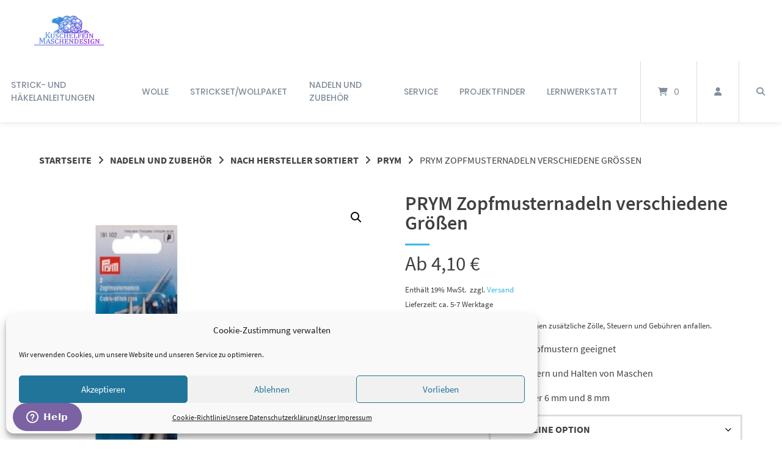

--- FILE ---
content_type: text/html; charset=UTF-8
request_url: https://kuschelfein-maschendesign.de/produkt/prym-zopfmusternadeln-verschiedene-groessen/?v=3a52f3c22ed6
body_size: 29491
content:
<!doctype html>
<html lang="de">
<head>
	<meta charset="UTF-8">
	<meta name="viewport" content="width=device-width, initial-scale=1">
	<link rel="profile" href="https://gmpg.org/xfn/11">

	<meta name='robots' content='index, follow, max-image-preview:large, max-snippet:-1, max-video-preview:-1' />

	<!-- This site is optimized with the Yoast SEO Premium plugin v26.7 (Yoast SEO v26.7) - https://yoast.com/wordpress/plugins/seo/ -->
	<title>PRYM Zopfmusternadeln verschiedene Größen -</title>
	<meta name="description" content="Mit den PRYM Zopfmusternadeln verschiedene Größen bist Du sehr gut ausgerüstet und kannst bequem wundervolle Muster stricken............" />
	<link rel="canonical" href="https://kuschelfein-maschendesign.de/produkt/prym-zopfmusternadeln-verschiedene-groessen/" />
	<meta property="og:locale" content="de_DE" />
	<meta property="og:type" content="product" />
	<meta property="og:title" content="PRYM Zopfmusternadeln verschiedene Größen" />
	<meta property="og:description" content="Mit den PRYM Zopfmusternadeln verschiedene Größen bist Du sehr gut ausgerüstet und kannst bequem wundervolle Muster stricken............" />
	<meta property="og:url" content="https://kuschelfein-maschendesign.de/produkt/prym-zopfmusternadeln-verschiedene-groessen/" />
	<meta property="article:modified_time" content="2026-01-20T05:21:57+00:00" />
	<meta property="og:image" content="https://kuschelfein-maschendesign.de/wp-content/uploads/2019/08/PRYM-Zopfmusternadeln-verschiedene-Größen-1.jpg" />
	<meta property="og:image:width" content="472" />
	<meta property="og:image:height" content="659" />
	<meta property="og:image:type" content="image/jpeg" />
	<meta name="twitter:card" content="summary_large_image" />
	<meta name="twitter:site" content="@kuschelfein" />
	<meta name="twitter:label1" content="Verfügbarkeit" />
	<meta name="twitter:data1" content="Auf Lager" />
	<script type="application/ld+json" class="yoast-schema-graph">{"@context":"https://schema.org","@graph":[{"@type":["WebPage","ItemPage"],"@id":"https://kuschelfein-maschendesign.de/produkt/prym-zopfmusternadeln-verschiedene-groessen/","url":"https://kuschelfein-maschendesign.de/produkt/prym-zopfmusternadeln-verschiedene-groessen/","name":"PRYM Zopfmusternadeln verschiedene Größen -","isPartOf":{"@id":"https://kuschelfein-maschendesign.de/#website"},"primaryImageOfPage":{"@id":"https://kuschelfein-maschendesign.de/produkt/prym-zopfmusternadeln-verschiedene-groessen/#primaryimage"},"image":{"@id":"https://kuschelfein-maschendesign.de/produkt/prym-zopfmusternadeln-verschiedene-groessen/#primaryimage"},"thumbnailUrl":"https://kuschelfein-maschendesign.de/wp-content/uploads/2019/08/PRYM-Zopfmusternadeln-verschiedene-Größen-1.jpg","description":"Mit den PRYM Zopfmusternadeln verschiedene Größen bist Du sehr gut ausgerüstet und kannst bequem wundervolle Muster stricken............","breadcrumb":{"@id":"https://kuschelfein-maschendesign.de/produkt/prym-zopfmusternadeln-verschiedene-groessen/#breadcrumb"},"inLanguage":"de","potentialAction":{"@type":"BuyAction","target":"https://kuschelfein-maschendesign.de/produkt/prym-zopfmusternadeln-verschiedene-groessen/"}},{"@type":"ImageObject","inLanguage":"de","@id":"https://kuschelfein-maschendesign.de/produkt/prym-zopfmusternadeln-verschiedene-groessen/#primaryimage","url":"https://kuschelfein-maschendesign.de/wp-content/uploads/2019/08/PRYM-Zopfmusternadeln-verschiedene-Größen-1.jpg","contentUrl":"https://kuschelfein-maschendesign.de/wp-content/uploads/2019/08/PRYM-Zopfmusternadeln-verschiedene-Größen-1.jpg","width":472,"height":659},{"@type":"BreadcrumbList","@id":"https://kuschelfein-maschendesign.de/produkt/prym-zopfmusternadeln-verschiedene-groessen/#breadcrumb","itemListElement":[{"@type":"ListItem","position":1,"name":"Startseite","item":"https://kuschelfein-maschendesign.de/"},{"@type":"ListItem","position":2,"name":"Shop","item":"https://kuschelfein-maschendesign.de/shop/"},{"@type":"ListItem","position":3,"name":"PRYM Zopfmusternadeln verschiedene Größen"}]},{"@type":"WebSite","@id":"https://kuschelfein-maschendesign.de/#website","url":"https://kuschelfein-maschendesign.de/","name":"Kuschelfein Maschendesign","description":"","publisher":{"@id":"https://kuschelfein-maschendesign.de/#organization"},"potentialAction":[{"@type":"SearchAction","target":{"@type":"EntryPoint","urlTemplate":"https://kuschelfein-maschendesign.de/?s={search_term_string}"},"query-input":{"@type":"PropertyValueSpecification","valueRequired":true,"valueName":"search_term_string"}}],"inLanguage":"de"},{"@type":"Organization","@id":"https://kuschelfein-maschendesign.de/#organization","name":"Kuschelfein Maschendesign","url":"https://kuschelfein-maschendesign.de/","logo":{"@type":"ImageObject","inLanguage":"de","@id":"https://kuschelfein-maschendesign.de/#/schema/logo/image/","url":"https://kuschelfein-maschendesign.de/wp-content/uploads/2017/04/Logo.png","contentUrl":"https://kuschelfein-maschendesign.de/wp-content/uploads/2017/04/Logo.png","width":680,"height":380,"caption":"Kuschelfein Maschendesign"},"image":{"@id":"https://kuschelfein-maschendesign.de/#/schema/logo/image/"},"sameAs":["https://www.facebook.com/KuschelfeinMaschendesign/?ref=settings","https://x.com/kuschelfein","https://www.instagram.com/kuschelfein_maschendesign/","https://www.linkedin.com/in/ina-austermann-52475716a/","https://www.pinterest.de/kuschelfeinmaschendesign/","https://www.youtube.com/channel/UCh5y5jh4JJ9VulWl2RGkU7A?view_as=subscriber"]}]}</script>
	<meta property="og:availability" content="instock" />
	<meta property="product:availability" content="instock" />
	<meta property="product:condition" content="new" />
	<!-- / Yoast SEO Premium plugin. -->


<link rel="alternate" type="application/rss+xml" title=" &raquo; Feed" href="https://kuschelfein-maschendesign.de/feed/" />
<link rel="alternate" type="application/rss+xml" title=" &raquo; Kommentar-Feed" href="https://kuschelfein-maschendesign.de/comments/feed/" />
<link rel="alternate" title="oEmbed (JSON)" type="application/json+oembed" href="https://kuschelfein-maschendesign.de/wp-json/oembed/1.0/embed?url=https%3A%2F%2Fkuschelfein-maschendesign.de%2Fprodukt%2Fprym-zopfmusternadeln-verschiedene-groessen%2F" />
<link rel="alternate" title="oEmbed (XML)" type="text/xml+oembed" href="https://kuschelfein-maschendesign.de/wp-json/oembed/1.0/embed?url=https%3A%2F%2Fkuschelfein-maschendesign.de%2Fprodukt%2Fprym-zopfmusternadeln-verschiedene-groessen%2F&#038;format=xml" />
<style id='wp-img-auto-sizes-contain-inline-css' type='text/css'>
img:is([sizes=auto i],[sizes^="auto," i]){contain-intrinsic-size:3000px 1500px}
/*# sourceURL=wp-img-auto-sizes-contain-inline-css */
</style>
<link rel='stylesheet' id='german-market-blocks-integrations-css' href='https://kuschelfein-maschendesign.de/wp-content/plugins/woocommerce-german-market/german-market-blocks/build/integrations.css?ver=3.54' type='text/css' media='all' />
<link rel='stylesheet' id='german-market-checkout-block-checkboxes-css' href='https://kuschelfein-maschendesign.de/wp-content/plugins/woocommerce-german-market/german-market-blocks/build/blocks/checkout-checkboxes/style-index.css?ver=3.54' type='text/css' media='all' />
<link rel='stylesheet' id='german-market-product-charging-device-css' href='https://kuschelfein-maschendesign.de/wp-content/plugins/woocommerce-german-market/german-market-blocks/build/blocks/product-charging-device/style-index.css?ver=3.54' type='text/css' media='all' />
<link rel='stylesheet' id='wooco-blocks-css' href='https://kuschelfein-maschendesign.de/wp-content/plugins/wpc-composite-products/assets/css/blocks.css?ver=7.6.8' type='text/css' media='all' />
<style id='wp-emoji-styles-inline-css' type='text/css'>

	img.wp-smiley, img.emoji {
		display: inline !important;
		border: none !important;
		box-shadow: none !important;
		height: 1em !important;
		width: 1em !important;
		margin: 0 0.07em !important;
		vertical-align: -0.1em !important;
		background: none !important;
		padding: 0 !important;
	}
/*# sourceURL=wp-emoji-styles-inline-css */
</style>
<style id='wp-block-library-inline-css' type='text/css'>
:root{--wp-block-synced-color:#7a00df;--wp-block-synced-color--rgb:122,0,223;--wp-bound-block-color:var(--wp-block-synced-color);--wp-editor-canvas-background:#ddd;--wp-admin-theme-color:#007cba;--wp-admin-theme-color--rgb:0,124,186;--wp-admin-theme-color-darker-10:#006ba1;--wp-admin-theme-color-darker-10--rgb:0,107,160.5;--wp-admin-theme-color-darker-20:#005a87;--wp-admin-theme-color-darker-20--rgb:0,90,135;--wp-admin-border-width-focus:2px}@media (min-resolution:192dpi){:root{--wp-admin-border-width-focus:1.5px}}.wp-element-button{cursor:pointer}:root .has-very-light-gray-background-color{background-color:#eee}:root .has-very-dark-gray-background-color{background-color:#313131}:root .has-very-light-gray-color{color:#eee}:root .has-very-dark-gray-color{color:#313131}:root .has-vivid-green-cyan-to-vivid-cyan-blue-gradient-background{background:linear-gradient(135deg,#00d084,#0693e3)}:root .has-purple-crush-gradient-background{background:linear-gradient(135deg,#34e2e4,#4721fb 50%,#ab1dfe)}:root .has-hazy-dawn-gradient-background{background:linear-gradient(135deg,#faaca8,#dad0ec)}:root .has-subdued-olive-gradient-background{background:linear-gradient(135deg,#fafae1,#67a671)}:root .has-atomic-cream-gradient-background{background:linear-gradient(135deg,#fdd79a,#004a59)}:root .has-nightshade-gradient-background{background:linear-gradient(135deg,#330968,#31cdcf)}:root .has-midnight-gradient-background{background:linear-gradient(135deg,#020381,#2874fc)}:root{--wp--preset--font-size--normal:16px;--wp--preset--font-size--huge:42px}.has-regular-font-size{font-size:1em}.has-larger-font-size{font-size:2.625em}.has-normal-font-size{font-size:var(--wp--preset--font-size--normal)}.has-huge-font-size{font-size:var(--wp--preset--font-size--huge)}:root .has-text-align-center{text-align:center}:root .has-text-align-left{text-align:left}:root .has-text-align-right{text-align:right}.has-fit-text{white-space:nowrap!important}#end-resizable-editor-section{display:none}.aligncenter{clear:both}.items-justified-left{justify-content:flex-start}.items-justified-center{justify-content:center}.items-justified-right{justify-content:flex-end}.items-justified-space-between{justify-content:space-between}.screen-reader-text{word-wrap:normal!important;border:0;clip-path:inset(50%);height:1px;margin:-1px;overflow:hidden;padding:0;position:absolute;width:1px}.screen-reader-text:focus{background-color:#ddd;clip-path:none;color:#444;display:block;font-size:1em;height:auto;left:5px;line-height:normal;padding:15px 23px 14px;text-decoration:none;top:5px;width:auto;z-index:100000}html :where(.has-border-color){border-style:solid}html :where([style*=border-top-color]){border-top-style:solid}html :where([style*=border-right-color]){border-right-style:solid}html :where([style*=border-bottom-color]){border-bottom-style:solid}html :where([style*=border-left-color]){border-left-style:solid}html :where([style*=border-width]){border-style:solid}html :where([style*=border-top-width]){border-top-style:solid}html :where([style*=border-right-width]){border-right-style:solid}html :where([style*=border-bottom-width]){border-bottom-style:solid}html :where([style*=border-left-width]){border-left-style:solid}html :where(img[class*=wp-image-]){height:auto;max-width:100%}:where(figure){margin:0 0 1em}html :where(.is-position-sticky){--wp-admin--admin-bar--position-offset:var(--wp-admin--admin-bar--height,0px)}@media screen and (max-width:600px){html :where(.is-position-sticky){--wp-admin--admin-bar--position-offset:0px}}

/*# sourceURL=wp-block-library-inline-css */
</style><link rel='stylesheet' id='wc-blocks-style-css' href='https://kuschelfein-maschendesign.de/wp-content/plugins/woocommerce/assets/client/blocks/wc-blocks.css?ver=wc-10.4.3' type='text/css' media='all' />
<style id='wp-block-image-inline-css' type='text/css'>
.wp-block-image>a,.wp-block-image>figure>a{display:inline-block}.wp-block-image img{box-sizing:border-box;height:auto;max-width:100%;vertical-align:bottom}@media not (prefers-reduced-motion){.wp-block-image img.hide{visibility:hidden}.wp-block-image img.show{animation:show-content-image .4s}}.wp-block-image[style*=border-radius] img,.wp-block-image[style*=border-radius]>a{border-radius:inherit}.wp-block-image.has-custom-border img{box-sizing:border-box}.wp-block-image.aligncenter{text-align:center}.wp-block-image.alignfull>a,.wp-block-image.alignwide>a{width:100%}.wp-block-image.alignfull img,.wp-block-image.alignwide img{height:auto;width:100%}.wp-block-image .aligncenter,.wp-block-image .alignleft,.wp-block-image .alignright,.wp-block-image.aligncenter,.wp-block-image.alignleft,.wp-block-image.alignright{display:table}.wp-block-image .aligncenter>figcaption,.wp-block-image .alignleft>figcaption,.wp-block-image .alignright>figcaption,.wp-block-image.aligncenter>figcaption,.wp-block-image.alignleft>figcaption,.wp-block-image.alignright>figcaption{caption-side:bottom;display:table-caption}.wp-block-image .alignleft{float:left;margin:.5em 1em .5em 0}.wp-block-image .alignright{float:right;margin:.5em 0 .5em 1em}.wp-block-image .aligncenter{margin-left:auto;margin-right:auto}.wp-block-image :where(figcaption){margin-bottom:1em;margin-top:.5em}.wp-block-image.is-style-circle-mask img{border-radius:9999px}@supports ((-webkit-mask-image:none) or (mask-image:none)) or (-webkit-mask-image:none){.wp-block-image.is-style-circle-mask img{border-radius:0;-webkit-mask-image:url('data:image/svg+xml;utf8,<svg viewBox="0 0 100 100" xmlns="http://www.w3.org/2000/svg"><circle cx="50" cy="50" r="50"/></svg>');mask-image:url('data:image/svg+xml;utf8,<svg viewBox="0 0 100 100" xmlns="http://www.w3.org/2000/svg"><circle cx="50" cy="50" r="50"/></svg>');mask-mode:alpha;-webkit-mask-position:center;mask-position:center;-webkit-mask-repeat:no-repeat;mask-repeat:no-repeat;-webkit-mask-size:contain;mask-size:contain}}:root :where(.wp-block-image.is-style-rounded img,.wp-block-image .is-style-rounded img){border-radius:9999px}.wp-block-image figure{margin:0}.wp-lightbox-container{display:flex;flex-direction:column;position:relative}.wp-lightbox-container img{cursor:zoom-in}.wp-lightbox-container img:hover+button{opacity:1}.wp-lightbox-container button{align-items:center;backdrop-filter:blur(16px) saturate(180%);background-color:#5a5a5a40;border:none;border-radius:4px;cursor:zoom-in;display:flex;height:20px;justify-content:center;opacity:0;padding:0;position:absolute;right:16px;text-align:center;top:16px;width:20px;z-index:100}@media not (prefers-reduced-motion){.wp-lightbox-container button{transition:opacity .2s ease}}.wp-lightbox-container button:focus-visible{outline:3px auto #5a5a5a40;outline:3px auto -webkit-focus-ring-color;outline-offset:3px}.wp-lightbox-container button:hover{cursor:pointer;opacity:1}.wp-lightbox-container button:focus{opacity:1}.wp-lightbox-container button:focus,.wp-lightbox-container button:hover,.wp-lightbox-container button:not(:hover):not(:active):not(.has-background){background-color:#5a5a5a40;border:none}.wp-lightbox-overlay{box-sizing:border-box;cursor:zoom-out;height:100vh;left:0;overflow:hidden;position:fixed;top:0;visibility:hidden;width:100%;z-index:100000}.wp-lightbox-overlay .close-button{align-items:center;cursor:pointer;display:flex;justify-content:center;min-height:40px;min-width:40px;padding:0;position:absolute;right:calc(env(safe-area-inset-right) + 16px);top:calc(env(safe-area-inset-top) + 16px);z-index:5000000}.wp-lightbox-overlay .close-button:focus,.wp-lightbox-overlay .close-button:hover,.wp-lightbox-overlay .close-button:not(:hover):not(:active):not(.has-background){background:none;border:none}.wp-lightbox-overlay .lightbox-image-container{height:var(--wp--lightbox-container-height);left:50%;overflow:hidden;position:absolute;top:50%;transform:translate(-50%,-50%);transform-origin:top left;width:var(--wp--lightbox-container-width);z-index:9999999999}.wp-lightbox-overlay .wp-block-image{align-items:center;box-sizing:border-box;display:flex;height:100%;justify-content:center;margin:0;position:relative;transform-origin:0 0;width:100%;z-index:3000000}.wp-lightbox-overlay .wp-block-image img{height:var(--wp--lightbox-image-height);min-height:var(--wp--lightbox-image-height);min-width:var(--wp--lightbox-image-width);width:var(--wp--lightbox-image-width)}.wp-lightbox-overlay .wp-block-image figcaption{display:none}.wp-lightbox-overlay button{background:none;border:none}.wp-lightbox-overlay .scrim{background-color:#fff;height:100%;opacity:.9;position:absolute;width:100%;z-index:2000000}.wp-lightbox-overlay.active{visibility:visible}@media not (prefers-reduced-motion){.wp-lightbox-overlay.active{animation:turn-on-visibility .25s both}.wp-lightbox-overlay.active img{animation:turn-on-visibility .35s both}.wp-lightbox-overlay.show-closing-animation:not(.active){animation:turn-off-visibility .35s both}.wp-lightbox-overlay.show-closing-animation:not(.active) img{animation:turn-off-visibility .25s both}.wp-lightbox-overlay.zoom.active{animation:none;opacity:1;visibility:visible}.wp-lightbox-overlay.zoom.active .lightbox-image-container{animation:lightbox-zoom-in .4s}.wp-lightbox-overlay.zoom.active .lightbox-image-container img{animation:none}.wp-lightbox-overlay.zoom.active .scrim{animation:turn-on-visibility .4s forwards}.wp-lightbox-overlay.zoom.show-closing-animation:not(.active){animation:none}.wp-lightbox-overlay.zoom.show-closing-animation:not(.active) .lightbox-image-container{animation:lightbox-zoom-out .4s}.wp-lightbox-overlay.zoom.show-closing-animation:not(.active) .lightbox-image-container img{animation:none}.wp-lightbox-overlay.zoom.show-closing-animation:not(.active) .scrim{animation:turn-off-visibility .4s forwards}}@keyframes show-content-image{0%{visibility:hidden}99%{visibility:hidden}to{visibility:visible}}@keyframes turn-on-visibility{0%{opacity:0}to{opacity:1}}@keyframes turn-off-visibility{0%{opacity:1;visibility:visible}99%{opacity:0;visibility:visible}to{opacity:0;visibility:hidden}}@keyframes lightbox-zoom-in{0%{transform:translate(calc((-100vw + var(--wp--lightbox-scrollbar-width))/2 + var(--wp--lightbox-initial-left-position)),calc(-50vh + var(--wp--lightbox-initial-top-position))) scale(var(--wp--lightbox-scale))}to{transform:translate(-50%,-50%) scale(1)}}@keyframes lightbox-zoom-out{0%{transform:translate(-50%,-50%) scale(1);visibility:visible}99%{visibility:visible}to{transform:translate(calc((-100vw + var(--wp--lightbox-scrollbar-width))/2 + var(--wp--lightbox-initial-left-position)),calc(-50vh + var(--wp--lightbox-initial-top-position))) scale(var(--wp--lightbox-scale));visibility:hidden}}
/*# sourceURL=https://kuschelfein-maschendesign.de/wp-content/plugins/gutenberg/build/styles/block-library/image/style.css */
</style>
<style id='global-styles-inline-css' type='text/css'>
:root{--wp--preset--aspect-ratio--square: 1;--wp--preset--aspect-ratio--4-3: 4/3;--wp--preset--aspect-ratio--3-4: 3/4;--wp--preset--aspect-ratio--3-2: 3/2;--wp--preset--aspect-ratio--2-3: 2/3;--wp--preset--aspect-ratio--16-9: 16/9;--wp--preset--aspect-ratio--9-16: 9/16;--wp--preset--color--black: #000000;--wp--preset--color--cyan-bluish-gray: #abb8c3;--wp--preset--color--white: #ffffff;--wp--preset--color--pale-pink: #f78da7;--wp--preset--color--vivid-red: #cf2e2e;--wp--preset--color--luminous-vivid-orange: #ff6900;--wp--preset--color--luminous-vivid-amber: #fcb900;--wp--preset--color--light-green-cyan: #7bdcb5;--wp--preset--color--vivid-green-cyan: #00d084;--wp--preset--color--pale-cyan-blue: #8ed1fc;--wp--preset--color--vivid-cyan-blue: #0693e3;--wp--preset--color--vivid-purple: #9b51e0;--wp--preset--gradient--vivid-cyan-blue-to-vivid-purple: linear-gradient(135deg,rgb(6,147,227) 0%,rgb(155,81,224) 100%);--wp--preset--gradient--light-green-cyan-to-vivid-green-cyan: linear-gradient(135deg,rgb(122,220,180) 0%,rgb(0,208,130) 100%);--wp--preset--gradient--luminous-vivid-amber-to-luminous-vivid-orange: linear-gradient(135deg,rgb(252,185,0) 0%,rgb(255,105,0) 100%);--wp--preset--gradient--luminous-vivid-orange-to-vivid-red: linear-gradient(135deg,rgb(255,105,0) 0%,rgb(207,46,46) 100%);--wp--preset--gradient--very-light-gray-to-cyan-bluish-gray: linear-gradient(135deg,rgb(238,238,238) 0%,rgb(169,184,195) 100%);--wp--preset--gradient--cool-to-warm-spectrum: linear-gradient(135deg,rgb(74,234,220) 0%,rgb(151,120,209) 20%,rgb(207,42,186) 40%,rgb(238,44,130) 60%,rgb(251,105,98) 80%,rgb(254,248,76) 100%);--wp--preset--gradient--blush-light-purple: linear-gradient(135deg,rgb(255,206,236) 0%,rgb(152,150,240) 100%);--wp--preset--gradient--blush-bordeaux: linear-gradient(135deg,rgb(254,205,165) 0%,rgb(254,45,45) 50%,rgb(107,0,62) 100%);--wp--preset--gradient--luminous-dusk: linear-gradient(135deg,rgb(255,203,112) 0%,rgb(199,81,192) 50%,rgb(65,88,208) 100%);--wp--preset--gradient--pale-ocean: linear-gradient(135deg,rgb(255,245,203) 0%,rgb(182,227,212) 50%,rgb(51,167,181) 100%);--wp--preset--gradient--electric-grass: linear-gradient(135deg,rgb(202,248,128) 0%,rgb(113,206,126) 100%);--wp--preset--gradient--midnight: linear-gradient(135deg,rgb(2,3,129) 0%,rgb(40,116,252) 100%);--wp--preset--font-size--small: 13px;--wp--preset--font-size--medium: 20px;--wp--preset--font-size--large: 36px;--wp--preset--font-size--x-large: 42px;--wp--preset--spacing--20: 0.44rem;--wp--preset--spacing--30: 0.67rem;--wp--preset--spacing--40: 1rem;--wp--preset--spacing--50: 1.5rem;--wp--preset--spacing--60: 2.25rem;--wp--preset--spacing--70: 3.38rem;--wp--preset--spacing--80: 5.06rem;--wp--preset--shadow--natural: 6px 6px 9px rgba(0, 0, 0, 0.2);--wp--preset--shadow--deep: 12px 12px 50px rgba(0, 0, 0, 0.4);--wp--preset--shadow--sharp: 6px 6px 0px rgba(0, 0, 0, 0.2);--wp--preset--shadow--outlined: 6px 6px 0px -3px rgb(255, 255, 255), 6px 6px rgb(0, 0, 0);--wp--preset--shadow--crisp: 6px 6px 0px rgb(0, 0, 0);}:where(.is-layout-flex){gap: 0.5em;}:where(.is-layout-grid){gap: 0.5em;}body .is-layout-flex{display: flex;}.is-layout-flex{flex-wrap: wrap;align-items: center;}.is-layout-flex > :is(*, div){margin: 0;}body .is-layout-grid{display: grid;}.is-layout-grid > :is(*, div){margin: 0;}:where(.wp-block-columns.is-layout-flex){gap: 2em;}:where(.wp-block-columns.is-layout-grid){gap: 2em;}:where(.wp-block-post-template.is-layout-flex){gap: 1.25em;}:where(.wp-block-post-template.is-layout-grid){gap: 1.25em;}.has-black-color{color: var(--wp--preset--color--black) !important;}.has-cyan-bluish-gray-color{color: var(--wp--preset--color--cyan-bluish-gray) !important;}.has-white-color{color: var(--wp--preset--color--white) !important;}.has-pale-pink-color{color: var(--wp--preset--color--pale-pink) !important;}.has-vivid-red-color{color: var(--wp--preset--color--vivid-red) !important;}.has-luminous-vivid-orange-color{color: var(--wp--preset--color--luminous-vivid-orange) !important;}.has-luminous-vivid-amber-color{color: var(--wp--preset--color--luminous-vivid-amber) !important;}.has-light-green-cyan-color{color: var(--wp--preset--color--light-green-cyan) !important;}.has-vivid-green-cyan-color{color: var(--wp--preset--color--vivid-green-cyan) !important;}.has-pale-cyan-blue-color{color: var(--wp--preset--color--pale-cyan-blue) !important;}.has-vivid-cyan-blue-color{color: var(--wp--preset--color--vivid-cyan-blue) !important;}.has-vivid-purple-color{color: var(--wp--preset--color--vivid-purple) !important;}.has-black-background-color{background-color: var(--wp--preset--color--black) !important;}.has-cyan-bluish-gray-background-color{background-color: var(--wp--preset--color--cyan-bluish-gray) !important;}.has-white-background-color{background-color: var(--wp--preset--color--white) !important;}.has-pale-pink-background-color{background-color: var(--wp--preset--color--pale-pink) !important;}.has-vivid-red-background-color{background-color: var(--wp--preset--color--vivid-red) !important;}.has-luminous-vivid-orange-background-color{background-color: var(--wp--preset--color--luminous-vivid-orange) !important;}.has-luminous-vivid-amber-background-color{background-color: var(--wp--preset--color--luminous-vivid-amber) !important;}.has-light-green-cyan-background-color{background-color: var(--wp--preset--color--light-green-cyan) !important;}.has-vivid-green-cyan-background-color{background-color: var(--wp--preset--color--vivid-green-cyan) !important;}.has-pale-cyan-blue-background-color{background-color: var(--wp--preset--color--pale-cyan-blue) !important;}.has-vivid-cyan-blue-background-color{background-color: var(--wp--preset--color--vivid-cyan-blue) !important;}.has-vivid-purple-background-color{background-color: var(--wp--preset--color--vivid-purple) !important;}.has-black-border-color{border-color: var(--wp--preset--color--black) !important;}.has-cyan-bluish-gray-border-color{border-color: var(--wp--preset--color--cyan-bluish-gray) !important;}.has-white-border-color{border-color: var(--wp--preset--color--white) !important;}.has-pale-pink-border-color{border-color: var(--wp--preset--color--pale-pink) !important;}.has-vivid-red-border-color{border-color: var(--wp--preset--color--vivid-red) !important;}.has-luminous-vivid-orange-border-color{border-color: var(--wp--preset--color--luminous-vivid-orange) !important;}.has-luminous-vivid-amber-border-color{border-color: var(--wp--preset--color--luminous-vivid-amber) !important;}.has-light-green-cyan-border-color{border-color: var(--wp--preset--color--light-green-cyan) !important;}.has-vivid-green-cyan-border-color{border-color: var(--wp--preset--color--vivid-green-cyan) !important;}.has-pale-cyan-blue-border-color{border-color: var(--wp--preset--color--pale-cyan-blue) !important;}.has-vivid-cyan-blue-border-color{border-color: var(--wp--preset--color--vivid-cyan-blue) !important;}.has-vivid-purple-border-color{border-color: var(--wp--preset--color--vivid-purple) !important;}.has-vivid-cyan-blue-to-vivid-purple-gradient-background{background: var(--wp--preset--gradient--vivid-cyan-blue-to-vivid-purple) !important;}.has-light-green-cyan-to-vivid-green-cyan-gradient-background{background: var(--wp--preset--gradient--light-green-cyan-to-vivid-green-cyan) !important;}.has-luminous-vivid-amber-to-luminous-vivid-orange-gradient-background{background: var(--wp--preset--gradient--luminous-vivid-amber-to-luminous-vivid-orange) !important;}.has-luminous-vivid-orange-to-vivid-red-gradient-background{background: var(--wp--preset--gradient--luminous-vivid-orange-to-vivid-red) !important;}.has-very-light-gray-to-cyan-bluish-gray-gradient-background{background: var(--wp--preset--gradient--very-light-gray-to-cyan-bluish-gray) !important;}.has-cool-to-warm-spectrum-gradient-background{background: var(--wp--preset--gradient--cool-to-warm-spectrum) !important;}.has-blush-light-purple-gradient-background{background: var(--wp--preset--gradient--blush-light-purple) !important;}.has-blush-bordeaux-gradient-background{background: var(--wp--preset--gradient--blush-bordeaux) !important;}.has-luminous-dusk-gradient-background{background: var(--wp--preset--gradient--luminous-dusk) !important;}.has-pale-ocean-gradient-background{background: var(--wp--preset--gradient--pale-ocean) !important;}.has-electric-grass-gradient-background{background: var(--wp--preset--gradient--electric-grass) !important;}.has-midnight-gradient-background{background: var(--wp--preset--gradient--midnight) !important;}.has-small-font-size{font-size: var(--wp--preset--font-size--small) !important;}.has-medium-font-size{font-size: var(--wp--preset--font-size--medium) !important;}.has-large-font-size{font-size: var(--wp--preset--font-size--large) !important;}.has-x-large-font-size{font-size: var(--wp--preset--font-size--x-large) !important;}
/*# sourceURL=global-styles-inline-css */
</style>

<style id='classic-theme-styles-inline-css' type='text/css'>
.wp-block-button__link{background-color:#32373c;border-radius:9999px;box-shadow:none;color:#fff;font-size:1.125em;padding:calc(.667em + 2px) calc(1.333em + 2px);text-decoration:none}.wp-block-file__button{background:#32373c;color:#fff}.wp-block-accordion-heading{margin:0}.wp-block-accordion-heading__toggle{background-color:inherit!important;color:inherit!important}.wp-block-accordion-heading__toggle:not(:focus-visible){outline:none}.wp-block-accordion-heading__toggle:focus,.wp-block-accordion-heading__toggle:hover{background-color:inherit!important;border:none;box-shadow:none;color:inherit;padding:var(--wp--preset--spacing--20,1em) 0;text-decoration:none}.wp-block-accordion-heading__toggle:focus-visible{outline:auto;outline-offset:0}
/*# sourceURL=https://kuschelfein-maschendesign.de/wp-content/plugins/gutenberg/build/styles/block-library/classic.css */
</style>
<link rel='stylesheet' id='photoswipe-css' href='https://kuschelfein-maschendesign.de/wp-content/plugins/woocommerce/assets/css/photoswipe/photoswipe.min.css?ver=10.4.3' type='text/css' media='all' />
<link rel='stylesheet' id='photoswipe-default-skin-css' href='https://kuschelfein-maschendesign.de/wp-content/plugins/woocommerce/assets/css/photoswipe/default-skin/default-skin.min.css?ver=10.4.3' type='text/css' media='all' />
<link rel='stylesheet' id='woocommerce-layout-css' href='https://kuschelfein-maschendesign.de/wp-content/plugins/woocommerce/assets/css/woocommerce-layout.css?ver=10.4.3' type='text/css' media='all' />
<link rel='stylesheet' id='woocommerce-smallscreen-css' href='https://kuschelfein-maschendesign.de/wp-content/plugins/woocommerce/assets/css/woocommerce-smallscreen.css?ver=10.4.3' type='text/css' media='only screen and (max-width: 768px)' />
<link rel='stylesheet' id='woocommerce-general-css' href='https://kuschelfein-maschendesign.de/wp-content/plugins/woocommerce/assets/css/woocommerce.css?ver=10.4.3' type='text/css' media='all' />
<style id='woocommerce-inline-inline-css' type='text/css'>
.woocommerce form .form-row .required { visibility: visible; }
/*# sourceURL=woocommerce-inline-inline-css */
</style>
<link rel='stylesheet' id='paypalplus-woocommerce-front-css' href='https://kuschelfein-maschendesign.de/wp-content/plugins/woo-paypalplus/public/css/front.min.css?ver=1591611793' type='text/css' media='screen' />
<link rel='stylesheet' id='cmplz-general-css' href='https://kuschelfein-maschendesign.de/wp-content/plugins/complianz-gdpr/assets/css/cookieblocker.min.css?ver=1766417087' type='text/css' media='all' />
<link rel='stylesheet' id='wooco-frontend-css' href='https://kuschelfein-maschendesign.de/wp-content/plugins/wpc-composite-products/assets/css/frontend.css?ver=7.6.8' type='text/css' media='all' />
<link rel='stylesheet' id='parent-style-css' href='https://kuschelfein-maschendesign.de/wp-content/themes/wordpress-theme-atomion/style.css?ver=6.9' type='text/css' media='all' />
<link rel='stylesheet' id='child-theme-css-css' href='https://kuschelfein-maschendesign.de/wp-content/themes/wordpress-theme-atomion-child/style.css?ver=6.9' type='text/css' media='all' />
<link rel='stylesheet' id='atomion-style-css' href='https://kuschelfein-maschendesign.de/wp-content/themes/wordpress-theme-atomion/assets/css/frontend/style.min.css?ver=1.3.23' type='text/css' media='all' />
<link rel='stylesheet' id='atomion-font-awesone-css' href='https://kuschelfein-maschendesign.de/wp-content/themes/wordpress-theme-atomion/assets/css/font-awesome.min.css?ver=1.3.23' type='text/css' media='all' />
<link rel='stylesheet' id='newsletter-css' href='https://kuschelfein-maschendesign.de/wp-content/plugins/newsletter/style.css?ver=9.1.0' type='text/css' media='all' />
<link rel='stylesheet' id='german-market-blocks-order-button-position-css' href='https://kuschelfein-maschendesign.de/wp-content/plugins/woocommerce-german-market/german-market-blocks/additional-css/order-button-checkout-fields.css?ver=3.54' type='text/css' media='all' />
<link rel='stylesheet' id='woocommerce-de_frontend_styles-css' href='https://kuschelfein-maschendesign.de/wp-content/plugins/woocommerce-german-market/css/frontend.min.css?ver=3.54' type='text/css' media='all' />
<link rel='stylesheet' id='wp-dynamic-css-atomion_dynamic_css-css' href='https://kuschelfein-maschendesign.de/wp-admin/admin-ajax.php?action=wp_dynamic_css&#038;handle=atomion_dynamic_css&#038;ver=6.9' type='text/css' media='all' />
<script type="text/javascript" src="https://kuschelfein-maschendesign.de/wp-includes/js/jquery/jquery.min.js?ver=3.7.1" id="jquery-core-js"></script>
<script type="text/javascript" src="https://kuschelfein-maschendesign.de/wp-includes/js/jquery/jquery-migrate.min.js?ver=3.4.1" id="jquery-migrate-js"></script>
<script type="text/javascript" src="https://kuschelfein-maschendesign.de/wp-content/plugins/woocommerce/assets/js/jquery-blockui/jquery.blockUI.min.js?ver=2.7.0-wc.10.4.3" id="wc-jquery-blockui-js" defer="defer" data-wp-strategy="defer"></script>
<script type="text/javascript" id="wc-add-to-cart-js-extra">
/* <![CDATA[ */
var wc_add_to_cart_params = {"ajax_url":"/wp-admin/admin-ajax.php","wc_ajax_url":"/?wc-ajax=%%endpoint%%","i18n_view_cart":"Warenkorb anzeigen","cart_url":"https://kuschelfein-maschendesign.de/warenkorb/","is_cart":"","cart_redirect_after_add":"no"};
//# sourceURL=wc-add-to-cart-js-extra
/* ]]> */
</script>
<script type="text/javascript" src="https://kuschelfein-maschendesign.de/wp-content/plugins/woocommerce/assets/js/frontend/add-to-cart.min.js?ver=10.4.3" id="wc-add-to-cart-js" defer="defer" data-wp-strategy="defer"></script>
<script type="text/javascript" src="https://kuschelfein-maschendesign.de/wp-content/plugins/woocommerce/assets/js/zoom/jquery.zoom.min.js?ver=1.7.21-wc.10.4.3" id="wc-zoom-js" defer="defer" data-wp-strategy="defer"></script>
<script type="text/javascript" src="https://kuschelfein-maschendesign.de/wp-content/plugins/woocommerce/assets/js/flexslider/jquery.flexslider.min.js?ver=2.7.2-wc.10.4.3" id="wc-flexslider-js" defer="defer" data-wp-strategy="defer"></script>
<script type="text/javascript" src="https://kuschelfein-maschendesign.de/wp-content/plugins/woocommerce/assets/js/photoswipe/photoswipe.min.js?ver=4.1.1-wc.10.4.3" id="wc-photoswipe-js" defer="defer" data-wp-strategy="defer"></script>
<script type="text/javascript" src="https://kuschelfein-maschendesign.de/wp-content/plugins/woocommerce/assets/js/photoswipe/photoswipe-ui-default.min.js?ver=4.1.1-wc.10.4.3" id="wc-photoswipe-ui-default-js" defer="defer" data-wp-strategy="defer"></script>
<script type="text/javascript" id="wc-single-product-js-extra">
/* <![CDATA[ */
var wc_single_product_params = {"i18n_required_rating_text":"Bitte w\u00e4hle eine Bewertung","i18n_rating_options":["1 von 5\u00a0Sternen","2 von 5\u00a0Sternen","3 von 5\u00a0Sternen","4 von 5\u00a0Sternen","5 von 5\u00a0Sternen"],"i18n_product_gallery_trigger_text":"Bildergalerie im Vollbildmodus anzeigen","review_rating_required":"yes","flexslider":{"rtl":false,"animation":"slide","smoothHeight":true,"directionNav":false,"controlNav":"thumbnails","slideshow":false,"animationSpeed":500,"animationLoop":false,"allowOneSlide":false},"zoom_enabled":"1","zoom_options":[],"photoswipe_enabled":"1","photoswipe_options":{"shareEl":false,"closeOnScroll":false,"history":false,"hideAnimationDuration":0,"showAnimationDuration":0},"flexslider_enabled":"1"};
//# sourceURL=wc-single-product-js-extra
/* ]]> */
</script>
<script type="text/javascript" src="https://kuschelfein-maschendesign.de/wp-content/plugins/woocommerce/assets/js/frontend/single-product.min.js?ver=10.4.3" id="wc-single-product-js" defer="defer" data-wp-strategy="defer"></script>
<script type="text/javascript" src="https://kuschelfein-maschendesign.de/wp-content/plugins/woocommerce/assets/js/js-cookie/js.cookie.min.js?ver=2.1.4-wc.10.4.3" id="wc-js-cookie-js" defer="defer" data-wp-strategy="defer"></script>
<script type="text/javascript" id="woocommerce-js-extra">
/* <![CDATA[ */
var woocommerce_params = {"ajax_url":"/wp-admin/admin-ajax.php","wc_ajax_url":"/?wc-ajax=%%endpoint%%","i18n_password_show":"Passwort anzeigen","i18n_password_hide":"Passwort ausblenden"};
//# sourceURL=woocommerce-js-extra
/* ]]> */
</script>
<script type="text/javascript" src="https://kuschelfein-maschendesign.de/wp-content/plugins/woocommerce/assets/js/frontend/woocommerce.min.js?ver=10.4.3" id="woocommerce-js" defer="defer" data-wp-strategy="defer"></script>
<script type="text/javascript" id="wc-cart-fragments-js-extra">
/* <![CDATA[ */
var wc_cart_fragments_params = {"ajax_url":"/wp-admin/admin-ajax.php","wc_ajax_url":"/?wc-ajax=%%endpoint%%","cart_hash_key":"wc_cart_hash_aa9d059a6fb8c648b03d5f3f6491d812","fragment_name":"wc_fragments_aa9d059a6fb8c648b03d5f3f6491d812","request_timeout":"5000"};
//# sourceURL=wc-cart-fragments-js-extra
/* ]]> */
</script>
<script type="text/javascript" src="https://kuschelfein-maschendesign.de/wp-content/plugins/woocommerce/assets/js/frontend/cart-fragments.min.js?ver=10.4.3" id="wc-cart-fragments-js" defer="defer" data-wp-strategy="defer"></script>
<script type="text/javascript" id="woocommerce_de_frontend-js-extra">
/* <![CDATA[ */
var sepa_ajax_object = {"ajax_url":"https://kuschelfein-maschendesign.de/wp-admin/admin-ajax.php","nonce":"68ac26ce39"};
var woocommerce_remove_updated_totals = {"val":"0"};
var woocommerce_payment_update = {"val":"1"};
var german_market_price_variable_products = {"val":"gm_default"};
var german_market_price_variable_theme_extra_element = {"val":"none"};
var german_market_legal_info_product_reviews = {"element":".woocommerce-Reviews .commentlist","activated":"off"};
var ship_different_address = {"message":"\u003Cp class=\"woocommerce-notice woocommerce-notice--info woocommerce-info\" id=\"german-market-puchase-on-account-message\"\u003E\"Lieferung an eine andere Adresse senden\" ist f\u00fcr die gew\u00e4hlte Zahlungsart \"Kauf auf Rechnung\" nicht verf\u00fcgbar und wurde deaktiviert!\u003C/p\u003E","before_element":".woocommerce-checkout-payment"};
//# sourceURL=woocommerce_de_frontend-js-extra
/* ]]> */
</script>
<script type="text/javascript" src="https://kuschelfein-maschendesign.de/wp-content/plugins/woocommerce-german-market/js/WooCommerce-German-Market-Frontend.min.js?ver=3.54" id="woocommerce_de_frontend-js"></script>
<script type="text/javascript" id="ajax-test-js-extra">
/* <![CDATA[ */
var the_ajax_script = {"ajaxurl":"https://kuschelfein-maschendesign.de/wp-admin/admin-ajax.php"};
//# sourceURL=ajax-test-js-extra
/* ]]> */
</script>
<script type="text/javascript" src="https://kuschelfein-maschendesign.de/wp-content/plugins/pinterest-site-verification//verification.js?ver=6.9" id="ajax-test-js"></script>
<link rel="https://api.w.org/" href="https://kuschelfein-maschendesign.de/wp-json/" /><link rel="alternate" title="JSON" type="application/json" href="https://kuschelfein-maschendesign.de/wp-json/wp/v2/product/48990" /><link rel="EditURI" type="application/rsd+xml" title="RSD" href="https://kuschelfein-maschendesign.de/xmlrpc.php?rsd" />
<meta name="generator" content="WordPress 6.9" />
<meta name="generator" content="WooCommerce 10.4.3" />
<link rel='shortlink' href='https://kuschelfein-maschendesign.de/?p=48990' />
<script type="text/javascript">
(function(url){
	if(/(?:Chrome\/26\.0\.1410\.63 Safari\/537\.31|WordfenceTestMonBot)/.test(navigator.userAgent)){ return; }
	var addEvent = function(evt, handler) {
		if (window.addEventListener) {
			document.addEventListener(evt, handler, false);
		} else if (window.attachEvent) {
			document.attachEvent('on' + evt, handler);
		}
	};
	var removeEvent = function(evt, handler) {
		if (window.removeEventListener) {
			document.removeEventListener(evt, handler, false);
		} else if (window.detachEvent) {
			document.detachEvent('on' + evt, handler);
		}
	};
	var evts = 'contextmenu dblclick drag dragend dragenter dragleave dragover dragstart drop keydown keypress keyup mousedown mousemove mouseout mouseover mouseup mousewheel scroll'.split(' ');
	var logHuman = function() {
		if (window.wfLogHumanRan) { return; }
		window.wfLogHumanRan = true;
		var wfscr = document.createElement('script');
		wfscr.type = 'text/javascript';
		wfscr.async = true;
		wfscr.src = url + '&r=' + Math.random();
		(document.getElementsByTagName('head')[0]||document.getElementsByTagName('body')[0]).appendChild(wfscr);
		for (var i = 0; i < evts.length; i++) {
			removeEvent(evts[i], logHuman);
		}
	};
	for (var i = 0; i < evts.length; i++) {
		addEvent(evts[i], logHuman);
	}
})('//kuschelfein-maschendesign.de/?wordfence_lh=1&hid=4C203C8C366F524FB4ED6222DC6C4012');
</script>			<style>.cmplz-hidden {
					display: none !important;
				}</style> 
	<link rel="shortcut icon" href="https://kuschelfein-maschendesign.de/wp-content/uploads/2019/06/logo_full_300dpi_cmyk.jpg"/>
 	<noscript><style>.woocommerce-product-gallery{ opacity: 1 !important; }</style></noscript>
			<style type="text/css" id="wp-custom-css">
			span.woofrom { display: none}


		</style>
		<!--
Plugin: Pinterest meta tag Site Verification Plugin
Tracking Code.

-->

<meta name="p:domain_verify" content="48292d43979279bbff3256ec6134eeac"/></head>

<body data-cmplz=1 class="wp-singular product-template-default single single-product postid-48990 wp-theme-wordpress-theme-atomion wp-child-theme-wordpress-theme-atomion-child theme-wordpress-theme-atomion woocommerce woocommerce-page woocommerce-no-js has-post-thumbnail gm-active">

			
	<div id="page" class="site">
		<a class="skip-link screen-reader-text" href="#content">Springe zum Inhalt</a>

		<header id="header" class="header">
			
<div id="masthead" class="header-main full-width default nav-spacing-medium nav-hover-1 has-shadow" 
															 >
	
		<div id="desktop-navigation" class="header-inner flex" role="navigation">

			<div class="logo-item header-element">
		<a title="" href="https://kuschelfein-maschendesign.de/" rel="home" aria-label="Startseite"><img width="680" height="380" src="https://kuschelfein-maschendesign.de/wp-content/uploads/2021/04/Kuschelfein-Maschendesign-logo.jpg" class="attachment-full size-full" alt="Maschendesign" decoding="async" fetchpriority="high" srcset="https://kuschelfein-maschendesign.de/wp-content/uploads/2021/04/Kuschelfein-Maschendesign-logo.jpg 680w, https://kuschelfein-maschendesign.de/wp-content/uploads/2021/04/Kuschelfein-Maschendesign-logo-600x335.jpg 600w, https://kuschelfein-maschendesign.de/wp-content/uploads/2021/04/Kuschelfein-Maschendesign-logo-300x168.jpg 300w" sizes="(max-width: 680px) 100vw, 680px" /></a>	</div>
	
			<div class="main-nav-item flex-right header-element">
			  <nav id="site-navigation" class="main-navigation">
	
		  <div class="default-wrapper">
		  
			<div class="menu-titelleiste-container"><ul id="primary-menu" class="atomion-simple-menu-wrapper menu "><li id="menu-item-127663" class="menu-item menu-item-type-post_type menu-item-object-page menu-item-has-children menu-item-127663 has-11-children"><a href="https://kuschelfein-maschendesign.de/strick-und-haekelanleitungen/" data-hover="Strick- und Häkelanleitungen">Strick- und Häkelanleitungen</a>
<button class='toggle'><i class='fas fa-plus'></i></button><div class='atomion-simple-menu sub-menu-wrap menu-level-0'><ul class='sub-menu'>
	<li id="menu-item-168" class="menu-item menu-item-type-taxonomy menu-item-object-product_cat menu-item-168"><a href="https://kuschelfein-maschendesign.de/produkt-kategorie/strickanleitungen/anleitungen-fuer-tuecher/">Tücher und Schals</a></li>	<li id="menu-item-175" class="menu-item menu-item-type-taxonomy menu-item-object-product_cat menu-item-175"><a href="https://kuschelfein-maschendesign.de/produkt-kategorie/strick-und-haekelanleitungen/strickanleitungen-fuer-oberteile/">Oberteile</a></li>	<li id="menu-item-16453" class="menu-item menu-item-type-taxonomy menu-item-object-product_cat menu-item-16453"><a href="https://kuschelfein-maschendesign.de/produkt-kategorie/strickanleitungen/nach-designern-sortiert/">Nach Designern sortiert</a></li>	<li id="menu-item-108163" class="menu-item menu-item-type-taxonomy menu-item-object-product_cat menu-item-108163"><a href="https://kuschelfein-maschendesign.de/produkt-kategorie/strickanleitungen/kostenlose-anleitungen/">Kostenlose Anleitungen</a></li>	<li id="menu-item-169" class="menu-item menu-item-type-taxonomy menu-item-object-product_cat menu-item-169"><a href="https://kuschelfein-maschendesign.de/produkt-kategorie/strick-und-haekelanleitungen/strickanleitungen-muetzen/">Mützen</a></li>	<li id="menu-item-18334" class="menu-item menu-item-type-taxonomy menu-item-object-product_cat menu-item-18334"><a href="https://kuschelfein-maschendesign.de/produkt-kategorie/strick-und-haekelanleitungen/strickanleitung-socken/">Socken</a></li>	<li id="menu-item-14777" class="menu-item menu-item-type-taxonomy menu-item-object-product_cat menu-item-14777"><a href="https://kuschelfein-maschendesign.de/produkt-kategorie/strick-und-haekelanleitungen/kinder/">Kindersachen</a></li>	<li id="menu-item-10828" class="menu-item menu-item-type-taxonomy menu-item-object-product_cat menu-item-10828"><a href="https://kuschelfein-maschendesign.de/produkt-kategorie/strick-und-haekelanleitungen/haekelanleitungen/">Häkelanleitungen</a></li>	<li id="menu-item-108171" class="menu-item menu-item-type-taxonomy menu-item-object-product_cat menu-item-108171"><a href="https://kuschelfein-maschendesign.de/produkt-kategorie/strickanleitungen/accessoires/">Accessoires</a></li>	<li id="menu-item-137247" class="menu-item menu-item-type-taxonomy menu-item-object-product_cat menu-item-137247"><a href="https://kuschelfein-maschendesign.de/produkt-kategorie/strick-und-haekelanleitungen/strickanleitungen-stulpen/">Anleitungen für Stulpen</a></li>	<li id="menu-item-115932" class="menu-item menu-item-type-taxonomy menu-item-object-product_cat menu-item-115932"><a href="https://kuschelfein-maschendesign.de/produkt-kategorie/strickanleitungen/anleitung-nach-lauflaenge/">Anleitung nach Lauflänge</a></li></ul></div>
</li><li id="menu-item-128744" class="menu-item menu-item-type-post_type menu-item-object-page menu-item-has-children menu-item-128744 has-10-children"><a href="https://kuschelfein-maschendesign.de/wolle/" data-hover="Wolle">Wolle</a>
<button class='toggle'><i class='fas fa-plus'></i></button><div class='atomion-simple-menu sub-menu-wrap menu-level-0'><ul class='sub-menu'>
	<li id="menu-item-128994" class="menu-item menu-item-type-post_type menu-item-object-page menu-item-128994"><a href="https://kuschelfein-maschendesign.de/wolle-nach-lauflaenge-sortiert/">Wolle nach Lauflänge sortiert</a></li>	<li id="menu-item-128992" class="menu-item menu-item-type-post_type menu-item-object-page menu-item-128992"><a href="https://kuschelfein-maschendesign.de/nach-hersteller-sortierte-wolle/">Wolle nach Hersteller sortiert</a></li>	<li id="menu-item-129010" class="menu-item menu-item-type-taxonomy menu-item-object-product_cat menu-item-129010"><a href="https://kuschelfein-maschendesign.de/produkt-kategorie/nach-hersteller/schoppel-wolle/">Schoppel Wolle</a></li>	<li id="menu-item-129007" class="menu-item menu-item-type-taxonomy menu-item-object-product_cat menu-item-129007"><a href="https://kuschelfein-maschendesign.de/produkt-kategorie/nach-hersteller/schachenmayr/">Schachenmayr</a></li>	<li id="menu-item-129011" class="menu-item menu-item-type-taxonomy menu-item-object-product_cat menu-item-129011"><a href="https://kuschelfein-maschendesign.de/produkt-kategorie/nach-hersteller/lang-yarns/">Lang Yarns</a></li>	<li id="menu-item-129005" class="menu-item menu-item-type-taxonomy menu-item-object-product_cat menu-item-129005"><a href="https://kuschelfein-maschendesign.de/produkt-kategorie/nach-hersteller/atelier-zitron/">Atelier Zitron</a></li>	<li id="menu-item-129006" class="menu-item menu-item-type-taxonomy menu-item-object-product_cat menu-item-129006"><a href="https://kuschelfein-maschendesign.de/produkt-kategorie/nach-hersteller/regia-von-schachenmayr/">REGIA von Schachenmayr</a></li>	<li id="menu-item-129014" class="menu-item menu-item-type-taxonomy menu-item-object-product_cat menu-item-129014"><a href="https://kuschelfein-maschendesign.de/produkt-kategorie/nach-hersteller/rowan/">Rowan</a></li>	<li id="menu-item-129008" class="menu-item menu-item-type-taxonomy menu-item-object-product_cat menu-item-129008"><a href="https://kuschelfein-maschendesign.de/produkt-kategorie/nach-hersteller/ito-garn/">Ito Garn</a></li>	<li id="menu-item-129012" class="menu-item menu-item-type-taxonomy menu-item-object-product_cat menu-item-129012"><a href="https://kuschelfein-maschendesign.de/produkt-kategorie/nach-hersteller/sandnes-garn/">Sandnes Garn</a></li></ul></div>
</li><li id="menu-item-38509" class="menu-item menu-item-type-taxonomy menu-item-object-product_cat menu-item-has-children menu-item-38509 has-3-children"><a href="https://kuschelfein-maschendesign.de/produkt-kategorie/wolle/strickset/" data-hover="Strickset/Wollpaket">Strickset/Wollpaket</a>
<button class='toggle'><i class='fas fa-plus'></i></button><div class='atomion-simple-menu sub-menu-wrap menu-level-0'><ul class='sub-menu'>
	<li id="menu-item-117115" class="menu-item menu-item-type-taxonomy menu-item-object-product_cat menu-item-117115"><a href="https://kuschelfein-maschendesign.de/produkt-kategorie/wolle/strickset/strickset-oberteile/">Strickset Oberteile</a></li>	<li id="menu-item-117116" class="menu-item menu-item-type-taxonomy menu-item-object-product_cat menu-item-117116"><a href="https://kuschelfein-maschendesign.de/produkt-kategorie/wolle/strickset/strickset-tuecher/">Strickset Tücher</a></li>	<li id="menu-item-117117" class="menu-item menu-item-type-taxonomy menu-item-object-product_cat menu-item-117117"><a href="https://kuschelfein-maschendesign.de/produkt-kategorie/wolle/strickset/strickset-muetzen/">Strickset Mützen</a></li></ul></div>
</li><li id="menu-item-48670" class="menu-item menu-item-type-taxonomy menu-item-object-product_cat current-product-ancestor current-menu-parent current-product-parent menu-item-has-children menu-item-48670 has-5-children"><a href="https://kuschelfein-maschendesign.de/produkt-kategorie/nadeln-und-zubehoer/" data-hover="Nadeln und Zubehör">Nadeln und Zubehör</a>
<button class='toggle'><i class='fas fa-plus'></i></button><div class='atomion-simple-menu sub-menu-wrap menu-level-0'><ul class='sub-menu'>
	<li id="menu-item-129004" class="menu-item menu-item-type-taxonomy menu-item-object-product_cat menu-item-129004"><a href="https://kuschelfein-maschendesign.de/produkt-kategorie/nadeln-und-zubehoer/strick-nadeln/rundstricknadeln/">Rundstricknadeln</a></li>	<li id="menu-item-117120" class="menu-item menu-item-type-taxonomy menu-item-object-product_cat menu-item-117120"><a href="https://kuschelfein-maschendesign.de/produkt-kategorie/nadeln-und-zubehoer/strick-nadeln/strumpfstricknadeln-nadelspiel/">Strumpfstricknadeln /Nadelspiel</a></li>	<li id="menu-item-129003" class="menu-item menu-item-type-taxonomy menu-item-object-product_cat menu-item-129003"><a href="https://kuschelfein-maschendesign.de/produkt-kategorie/nadeln-und-zubehoer/haekelnadeln/">Häkelnadeln</a></li>	<li id="menu-item-129001" class="menu-item menu-item-type-taxonomy menu-item-object-product_cat current-product-ancestor current-menu-parent current-product-parent menu-item-129001"><a href="https://kuschelfein-maschendesign.de/produkt-kategorie/nadeln-und-zubehoer/zubehoer/">Zubehör</a></li>	<li id="menu-item-129002" class="menu-item menu-item-type-taxonomy menu-item-object-product_cat menu-item-129002"><a href="https://kuschelfein-maschendesign.de/produkt-kategorie/nadeln-und-zubehoer/nadel-sets/">Nadel-Sets</a></li></ul></div>
</li><li id="menu-item-116041" class="menu-item menu-item-type-post_type menu-item-object-page menu-item-has-children menu-item-116041 has-9-children"><a href="https://kuschelfein-maschendesign.de/service/" data-hover="Service">Service</a>
<button class='toggle'><i class='fas fa-plus'></i></button><div class='atomion-simple-menu sub-menu-wrap menu-level-0'><ul class='sub-menu'>
	<li id="menu-item-116528" class="menu-item menu-item-type-post_type menu-item-object-page menu-item-116528"><a href="https://kuschelfein-maschendesign.de/ueber-mich/">Über mich</a></li>	<li id="menu-item-119283" class="menu-item menu-item-type-taxonomy menu-item-object-product_cat menu-item-119283"><a href="https://kuschelfein-maschendesign.de/produkt-kategorie/strickanleitungen/nach-designern-sortiert/anleitungen-von-kuschelfein-maschendesign/">Abkürzungsverzeichnisse</a></li>	<li id="menu-item-39199" class="menu-item menu-item-type-post_type menu-item-object-page menu-item-39199"><a href="https://kuschelfein-maschendesign.de/versand__lieferung/">Versand &#038; Lieferung</a></li>	<li id="menu-item-124229" class="menu-item menu-item-type-post_type menu-item-object-page menu-item-124229"><a href="https://kuschelfein-maschendesign.de/anleitungen-des-tages/">Anleitungen des Tages</a></li>	<li id="menu-item-116486" class="menu-item menu-item-type-post_type menu-item-object-post menu-item-116486"><a href="https://kuschelfein-maschendesign.de/treueprogramm/">Das Kuschelfein Treueprogramm</a></li>	<li id="menu-item-92459" class="menu-item menu-item-type-taxonomy menu-item-object-product_cat menu-item-92459"><a href="https://kuschelfein-maschendesign.de/produkt-kategorie/gutschein/">Gutschein</a></li>	<li id="menu-item-116042" class="menu-item menu-item-type-post_type menu-item-object-page menu-item-116042"><a href="https://kuschelfein-maschendesign.de/zahlungsarten/">Zahlungsarten</a></li>	<li id="menu-item-116543" class="menu-item menu-item-type-post_type menu-item-object-page menu-item-116543"><a href="https://kuschelfein-maschendesign.de/strick-und-wollfestivals-2020/">Strick- und Wollfestivals 2025</a></li>	<li id="menu-item-39197" class="menu-item menu-item-type-post_type menu-item-object-page menu-item-39197"><a href="https://kuschelfein-maschendesign.de/antworten-auf-haeufig-gestellte-fragen/">Häufig gestellte Fragen</a></li></ul></div>
</li><li id="menu-item-116945" class="menu-item menu-item-type-post_type menu-item-object-page menu-item-116945 has-0-children"><a href="https://kuschelfein-maschendesign.de/was-suchst-du-in-diesem-projektfinder/" data-hover="Projektfinder">Projektfinder</a></li><li id="menu-item-119502" class="menu-item menu-item-type-post_type menu-item-object-page menu-item-has-children menu-item-119502 has-4-children"><a href="https://kuschelfein-maschendesign.de/lernwerkstatt/" data-hover="Lernwerkstatt">Lernwerkstatt</a>
<button class='toggle'><i class='fas fa-plus'></i></button><div class='atomion-simple-menu sub-menu-wrap menu-level-0'><ul class='sub-menu'>
	<li id="menu-item-120117" class="menu-item menu-item-type-post_type menu-item-object-page menu-item-120117"><a href="https://kuschelfein-maschendesign.de/wissensquelle-und-tripps-tricks/">Wissensquelle und Tripps &amp; Tricks</a></li>	<li id="menu-item-119503" class="menu-item menu-item-type-post_type menu-item-object-page menu-item-119503"><a href="https://kuschelfein-maschendesign.de/geschenkeecke/">Geschenkeecke</a></li>	<li id="menu-item-119504" class="menu-item menu-item-type-post_type menu-item-object-page menu-item-119504"><a href="https://kuschelfein-maschendesign.de/buecherecke/">Bücherecke</a></li>	<li id="menu-item-116487" class="menu-item menu-item-type-post_type menu-item-object-post menu-item-116487"><a href="https://kuschelfein-maschendesign.de/10415-englische-strickbegriffe-ubersetzt/">Englische Strickbegriffe übersetzt</a></li></ul></div>
</li></ul></div>		<div class="cart-item header-element desktop-cart ">
			<span class="cart-status empty"></span><a href="https://kuschelfein-maschendesign.de/warenkorb/" class="header-cart-link"><span class="cart-icon"><i class="fas fa-shopping-cart"></i></span><span class="cart-contents-count">0</span></a>		</div>
			<div class="account-item header-element ">
			
	<button class="atomion-account-modal-trigger atomion-account-open" title="Mein Konto"><i class="atomion-account-open fas fa-user"></i></button>
   

		</div>
			<div class="search-item header-element search-dropdown">
			
<button class="search-link"><i class="fas fa-search"></i></button>
	<div class="search-dropdown wrapper">
		<form role="search" method="get" class="atomion-searchform woocommerce-product-search" action="https://kuschelfein-maschendesign.de/">
	<label class="screen-reader-text" for="woocommerce-product-search-field-0">Suche nach:</label>
	<input type="search" value="" id="woocommerce-product-search-field-0" class="atomion-searchfield" placeholder="" name="s"/>
	<i class="atomion-searchicon fas fa-search">
			<input type="submit" class="atomion-searchsubmit" value=""/>
		</i>
	<input type="hidden" name="post_type" value="product" />
</form>
	</div>  
		</div>
				 
			
		  </div>

		</nav><!-- #site-navigation -->
			</div>

	  
	</div><!-- .header-inner -->

		<div id="mobile-navigation" class="header-inner flex style-default" role="navigation">
	<button class="menu-toggle" aria-label="Menü">
		<svg class="ham hamRotate ham1" viewBox="0 0 100 100" width="40" style="margin-left: -10px;" onclick="this.classList.toggle('active')">
			<path class="line top" d="m 30,33 h 40 c 0,0 9.044436,-0.654587 9.044436,-8.508902 0,-7.854315 -8.024349,-11.958003 -14.89975,-10.85914 -6.875401,1.098863 -13.637059,4.171617 -13.637059,16.368042 v 40" />
			<path class="line middle" d="m 30,50 h 40" />
			<path class="line bottom" d="m 30,67 h 40 c 12.796276,0 15.357889,-11.717785 15.357889,-26.851538 0,-15.133752 -4.786586,-27.274118 -16.667516,-27.274118 -11.88093,0 -18.499247,6.994427 -18.435284,17.125656 l 0.252538,40" />
		</svg>
	</button>
		<div class="main-nav-item header-element">
		
<div id="mobile-nav-action-bar">
			<div class="account-item header-element ">
			
	<button class="atomion-account-modal-trigger atomion-account-open" title="Mein Konto"><i class="atomion-account-open fas fa-user"></i></button>
   

		</div>
			<div class="search-item header-element search-dropdown">
			
<button class="search-link"><i class="fas fa-search"></i></button>
	<div class="search-dropdown wrapper">
		<form role="search" method="get" class="atomion-searchform woocommerce-product-search" action="https://kuschelfein-maschendesign.de/">
	<label class="screen-reader-text" for="woocommerce-product-search-field-1">Suche nach:</label>
	<input type="search" value="" id="woocommerce-product-search-field-1" class="atomion-searchfield" placeholder="" name="s"/>
	<i class="atomion-searchicon fas fa-search">
			<input type="submit" class="atomion-searchsubmit" value=""/>
		</i>
	<input type="hidden" name="post_type" value="product" />
</form>
	</div>  
		</div>
	
</div>
	
<nav id="mobile-site-navigation" class="main-navigation"><div class="menu-titelleiste-container"><ul id="primary-menu-mobile" class="atomion-simple-menu-wrapper menu mobile"><li class="menu-item menu-item-type-post_type menu-item-object-page menu-item-has-children menu-item-127663 has-11-children"><a href="https://kuschelfein-maschendesign.de/strick-und-haekelanleitungen/" data-hover="Strick- und Häkelanleitungen">Strick- und Häkelanleitungen</a>
<button class='toggle'><i class='fas fa-plus'></i></button><div class='atomion-simple-menu sub-menu-wrap menu-level-0'><ul class='sub-menu'>
	<li class="menu-item menu-item-type-taxonomy menu-item-object-product_cat menu-item-168"><a href="https://kuschelfein-maschendesign.de/produkt-kategorie/strickanleitungen/anleitungen-fuer-tuecher/">Tücher und Schals</a></li>	<li class="menu-item menu-item-type-taxonomy menu-item-object-product_cat menu-item-175"><a href="https://kuschelfein-maschendesign.de/produkt-kategorie/strick-und-haekelanleitungen/strickanleitungen-fuer-oberteile/">Oberteile</a></li>	<li class="menu-item menu-item-type-taxonomy menu-item-object-product_cat menu-item-16453"><a href="https://kuschelfein-maschendesign.de/produkt-kategorie/strickanleitungen/nach-designern-sortiert/">Nach Designern sortiert</a></li>	<li class="menu-item menu-item-type-taxonomy menu-item-object-product_cat menu-item-108163"><a href="https://kuschelfein-maschendesign.de/produkt-kategorie/strickanleitungen/kostenlose-anleitungen/">Kostenlose Anleitungen</a></li>	<li class="menu-item menu-item-type-taxonomy menu-item-object-product_cat menu-item-169"><a href="https://kuschelfein-maschendesign.de/produkt-kategorie/strick-und-haekelanleitungen/strickanleitungen-muetzen/">Mützen</a></li>	<li class="menu-item menu-item-type-taxonomy menu-item-object-product_cat menu-item-18334"><a href="https://kuschelfein-maschendesign.de/produkt-kategorie/strick-und-haekelanleitungen/strickanleitung-socken/">Socken</a></li>	<li class="menu-item menu-item-type-taxonomy menu-item-object-product_cat menu-item-14777"><a href="https://kuschelfein-maschendesign.de/produkt-kategorie/strick-und-haekelanleitungen/kinder/">Kindersachen</a></li>	<li class="menu-item menu-item-type-taxonomy menu-item-object-product_cat menu-item-10828"><a href="https://kuschelfein-maschendesign.de/produkt-kategorie/strick-und-haekelanleitungen/haekelanleitungen/">Häkelanleitungen</a></li>	<li class="menu-item menu-item-type-taxonomy menu-item-object-product_cat menu-item-108171"><a href="https://kuschelfein-maschendesign.de/produkt-kategorie/strickanleitungen/accessoires/">Accessoires</a></li>	<li class="menu-item menu-item-type-taxonomy menu-item-object-product_cat menu-item-137247"><a href="https://kuschelfein-maschendesign.de/produkt-kategorie/strick-und-haekelanleitungen/strickanleitungen-stulpen/">Anleitungen für Stulpen</a></li>	<li class="menu-item menu-item-type-taxonomy menu-item-object-product_cat menu-item-115932"><a href="https://kuschelfein-maschendesign.de/produkt-kategorie/strickanleitungen/anleitung-nach-lauflaenge/">Anleitung nach Lauflänge</a></li></ul></div>
</li><li class="menu-item menu-item-type-post_type menu-item-object-page menu-item-has-children menu-item-128744 has-10-children"><a href="https://kuschelfein-maschendesign.de/wolle/" data-hover="Wolle">Wolle</a>
<button class='toggle'><i class='fas fa-plus'></i></button><div class='atomion-simple-menu sub-menu-wrap menu-level-0'><ul class='sub-menu'>
	<li class="menu-item menu-item-type-post_type menu-item-object-page menu-item-128994"><a href="https://kuschelfein-maschendesign.de/wolle-nach-lauflaenge-sortiert/">Wolle nach Lauflänge sortiert</a></li>	<li class="menu-item menu-item-type-post_type menu-item-object-page menu-item-128992"><a href="https://kuschelfein-maschendesign.de/nach-hersteller-sortierte-wolle/">Wolle nach Hersteller sortiert</a></li>	<li class="menu-item menu-item-type-taxonomy menu-item-object-product_cat menu-item-129010"><a href="https://kuschelfein-maschendesign.de/produkt-kategorie/nach-hersteller/schoppel-wolle/">Schoppel Wolle</a></li>	<li class="menu-item menu-item-type-taxonomy menu-item-object-product_cat menu-item-129007"><a href="https://kuschelfein-maschendesign.de/produkt-kategorie/nach-hersteller/schachenmayr/">Schachenmayr</a></li>	<li class="menu-item menu-item-type-taxonomy menu-item-object-product_cat menu-item-129011"><a href="https://kuschelfein-maschendesign.de/produkt-kategorie/nach-hersteller/lang-yarns/">Lang Yarns</a></li>	<li class="menu-item menu-item-type-taxonomy menu-item-object-product_cat menu-item-129005"><a href="https://kuschelfein-maschendesign.de/produkt-kategorie/nach-hersteller/atelier-zitron/">Atelier Zitron</a></li>	<li class="menu-item menu-item-type-taxonomy menu-item-object-product_cat menu-item-129006"><a href="https://kuschelfein-maschendesign.de/produkt-kategorie/nach-hersteller/regia-von-schachenmayr/">REGIA von Schachenmayr</a></li>	<li class="menu-item menu-item-type-taxonomy menu-item-object-product_cat menu-item-129014"><a href="https://kuschelfein-maschendesign.de/produkt-kategorie/nach-hersteller/rowan/">Rowan</a></li>	<li class="menu-item menu-item-type-taxonomy menu-item-object-product_cat menu-item-129008"><a href="https://kuschelfein-maschendesign.de/produkt-kategorie/nach-hersteller/ito-garn/">Ito Garn</a></li>	<li class="menu-item menu-item-type-taxonomy menu-item-object-product_cat menu-item-129012"><a href="https://kuschelfein-maschendesign.de/produkt-kategorie/nach-hersteller/sandnes-garn/">Sandnes Garn</a></li></ul></div>
</li><li class="menu-item menu-item-type-taxonomy menu-item-object-product_cat menu-item-has-children menu-item-38509 has-3-children"><a href="https://kuschelfein-maschendesign.de/produkt-kategorie/wolle/strickset/" data-hover="Strickset/Wollpaket">Strickset/Wollpaket</a>
<button class='toggle'><i class='fas fa-plus'></i></button><div class='atomion-simple-menu sub-menu-wrap menu-level-0'><ul class='sub-menu'>
	<li class="menu-item menu-item-type-taxonomy menu-item-object-product_cat menu-item-117115"><a href="https://kuschelfein-maschendesign.de/produkt-kategorie/wolle/strickset/strickset-oberteile/">Strickset Oberteile</a></li>	<li class="menu-item menu-item-type-taxonomy menu-item-object-product_cat menu-item-117116"><a href="https://kuschelfein-maschendesign.de/produkt-kategorie/wolle/strickset/strickset-tuecher/">Strickset Tücher</a></li>	<li class="menu-item menu-item-type-taxonomy menu-item-object-product_cat menu-item-117117"><a href="https://kuschelfein-maschendesign.de/produkt-kategorie/wolle/strickset/strickset-muetzen/">Strickset Mützen</a></li></ul></div>
</li><li class="menu-item menu-item-type-taxonomy menu-item-object-product_cat current-product-ancestor current-menu-parent current-product-parent menu-item-has-children menu-item-48670 has-5-children"><a href="https://kuschelfein-maschendesign.de/produkt-kategorie/nadeln-und-zubehoer/" data-hover="Nadeln und Zubehör">Nadeln und Zubehör</a>
<button class='toggle'><i class='fas fa-plus'></i></button><div class='atomion-simple-menu sub-menu-wrap menu-level-0'><ul class='sub-menu'>
	<li class="menu-item menu-item-type-taxonomy menu-item-object-product_cat menu-item-129004"><a href="https://kuschelfein-maschendesign.de/produkt-kategorie/nadeln-und-zubehoer/strick-nadeln/rundstricknadeln/">Rundstricknadeln</a></li>	<li class="menu-item menu-item-type-taxonomy menu-item-object-product_cat menu-item-117120"><a href="https://kuschelfein-maschendesign.de/produkt-kategorie/nadeln-und-zubehoer/strick-nadeln/strumpfstricknadeln-nadelspiel/">Strumpfstricknadeln /Nadelspiel</a></li>	<li class="menu-item menu-item-type-taxonomy menu-item-object-product_cat menu-item-129003"><a href="https://kuschelfein-maschendesign.de/produkt-kategorie/nadeln-und-zubehoer/haekelnadeln/">Häkelnadeln</a></li>	<li class="menu-item menu-item-type-taxonomy menu-item-object-product_cat current-product-ancestor current-menu-parent current-product-parent menu-item-129001"><a href="https://kuschelfein-maschendesign.de/produkt-kategorie/nadeln-und-zubehoer/zubehoer/">Zubehör</a></li>	<li class="menu-item menu-item-type-taxonomy menu-item-object-product_cat menu-item-129002"><a href="https://kuschelfein-maschendesign.de/produkt-kategorie/nadeln-und-zubehoer/nadel-sets/">Nadel-Sets</a></li></ul></div>
</li><li class="menu-item menu-item-type-post_type menu-item-object-page menu-item-has-children menu-item-116041 has-9-children"><a href="https://kuschelfein-maschendesign.de/service/" data-hover="Service">Service</a>
<button class='toggle'><i class='fas fa-plus'></i></button><div class='atomion-simple-menu sub-menu-wrap menu-level-0'><ul class='sub-menu'>
	<li class="menu-item menu-item-type-post_type menu-item-object-page menu-item-116528"><a href="https://kuschelfein-maschendesign.de/ueber-mich/">Über mich</a></li>	<li class="menu-item menu-item-type-taxonomy menu-item-object-product_cat menu-item-119283"><a href="https://kuschelfein-maschendesign.de/produkt-kategorie/strickanleitungen/nach-designern-sortiert/anleitungen-von-kuschelfein-maschendesign/">Abkürzungsverzeichnisse</a></li>	<li class="menu-item menu-item-type-post_type menu-item-object-page menu-item-39199"><a href="https://kuschelfein-maschendesign.de/versand__lieferung/">Versand &#038; Lieferung</a></li>	<li class="menu-item menu-item-type-post_type menu-item-object-page menu-item-124229"><a href="https://kuschelfein-maschendesign.de/anleitungen-des-tages/">Anleitungen des Tages</a></li>	<li class="menu-item menu-item-type-post_type menu-item-object-post menu-item-116486"><a href="https://kuschelfein-maschendesign.de/treueprogramm/">Das Kuschelfein Treueprogramm</a></li>	<li class="menu-item menu-item-type-taxonomy menu-item-object-product_cat menu-item-92459"><a href="https://kuschelfein-maschendesign.de/produkt-kategorie/gutschein/">Gutschein</a></li>	<li class="menu-item menu-item-type-post_type menu-item-object-page menu-item-116042"><a href="https://kuschelfein-maschendesign.de/zahlungsarten/">Zahlungsarten</a></li>	<li class="menu-item menu-item-type-post_type menu-item-object-page menu-item-116543"><a href="https://kuschelfein-maschendesign.de/strick-und-wollfestivals-2020/">Strick- und Wollfestivals 2025</a></li>	<li class="menu-item menu-item-type-post_type menu-item-object-page menu-item-39197"><a href="https://kuschelfein-maschendesign.de/antworten-auf-haeufig-gestellte-fragen/">Häufig gestellte Fragen</a></li></ul></div>
</li><li class="menu-item menu-item-type-post_type menu-item-object-page menu-item-116945 has-0-children"><a href="https://kuschelfein-maschendesign.de/was-suchst-du-in-diesem-projektfinder/" data-hover="Projektfinder">Projektfinder</a></li><li class="menu-item menu-item-type-post_type menu-item-object-page menu-item-has-children menu-item-119502 has-4-children"><a href="https://kuschelfein-maschendesign.de/lernwerkstatt/" data-hover="Lernwerkstatt">Lernwerkstatt</a>
<button class='toggle'><i class='fas fa-plus'></i></button><div class='atomion-simple-menu sub-menu-wrap menu-level-0'><ul class='sub-menu'>
	<li class="menu-item menu-item-type-post_type menu-item-object-page menu-item-120117"><a href="https://kuschelfein-maschendesign.de/wissensquelle-und-tripps-tricks/">Wissensquelle und Tripps &amp; Tricks</a></li>	<li class="menu-item menu-item-type-post_type menu-item-object-page menu-item-119503"><a href="https://kuschelfein-maschendesign.de/geschenkeecke/">Geschenkeecke</a></li>	<li class="menu-item menu-item-type-post_type menu-item-object-page menu-item-119504"><a href="https://kuschelfein-maschendesign.de/buecherecke/">Bücherecke</a></li>	<li class="menu-item menu-item-type-post_type menu-item-object-post menu-item-116487"><a href="https://kuschelfein-maschendesign.de/10415-englische-strickbegriffe-ubersetzt/">Englische Strickbegriffe übersetzt</a></li></ul></div>
</li></ul></div></nav><!-- #site-navigation -->
      <hr>	</div>
		<div class="logo-item header-element">
		<a title="" href="https://kuschelfein-maschendesign.de/" rel="home" aria-label="Startseite"><img width="680" height="380" src="https://kuschelfein-maschendesign.de/wp-content/uploads/2021/04/Kuschelfein-Maschendesign-logo.jpg" class="attachment-full size-full" alt="Maschendesign" decoding="async" srcset="https://kuschelfein-maschendesign.de/wp-content/uploads/2021/04/Kuschelfein-Maschendesign-logo.jpg 680w, https://kuschelfein-maschendesign.de/wp-content/uploads/2021/04/Kuschelfein-Maschendesign-logo-600x335.jpg 600w, https://kuschelfein-maschendesign.de/wp-content/uploads/2021/04/Kuschelfein-Maschendesign-logo-300x168.jpg 300w" sizes="(max-width: 680px) 100vw, 680px" /></a>	</div>
			<div class="cart-item header-element mobile-cart ">
			<span class="cart-status empty"></span><a href="https://kuschelfein-maschendesign.de/warenkorb/" class="header-cart-link"><span class="cart-icon"><i class="fas fa-shopping-cart"></i></span><span class="cart-contents-count">0</span></a>		</div>
	</div> 
</div><!-- .header-main -->
		</header><!-- #masthead -->

		<main id="main">
			<div id="content" class="site-content full-width" role="main">
				<ul id="atomion-breadcrumbs" class="atomion-breadcrumbs breadcrumb-size-medium"><li><a href="https://kuschelfein-maschendesign.de">Startseite</a></li><li class="separator"><i class="fas fa-angle-right"></i></li><li><a href="https://kuschelfein-maschendesign.de/produkt-kategorie/nadeln-und-zubehoer/">Nadeln und Zubehör</a></li><li class="separator"><i class="fas fa-angle-right"></i></li><li><a href="https://kuschelfein-maschendesign.de/produkt-kategorie/nadeln-und-zubehoer/nach-hersteller-sortiert/">Nach Hersteller sortiert</a></li><li class="separator"><i class="fas fa-angle-right"></i></li><li><a href="https://kuschelfein-maschendesign.de/produkt-kategorie/nadeln-und-zubehoer/nach-hersteller-sortiert/prym/">PRYM</a></li><li class="separator"><i class="fas fa-angle-right"></i></li><li>PRYM Zopfmusternadeln verschiedene Größen</li></ul>
	
<div id="primary" class="content-area  ">


					
			<div class="woocommerce-notices-wrapper"></div><div id="product-48990" class="product type-product post-48990 status-publish first instock product_cat-nadeln-und-zubehoer product_cat-plus-h product_cat-prym product_cat-zubehoer has-post-thumbnail taxable shipping-taxable purchasable product-type-variable">

	<div id="atomion-summary-wrapper"><div class="woocommerce-product-gallery woocommerce-product-gallery--with-images woocommerce-product-gallery--columns-4 images" data-columns="4" style="opacity: 0; transition: opacity .25s ease-in-out;">
	<div class="woocommerce-product-gallery__wrapper">
		<div data-thumb="https://kuschelfein-maschendesign.de/wp-content/uploads/2019/08/PRYM-Zopfmusternadeln-verschiedene-Größen-1-200x200.jpg" data-thumb-alt="PRYM Zopfmusternadeln verschiedene Größen" data-thumb-srcset="https://kuschelfein-maschendesign.de/wp-content/uploads/2019/08/PRYM-Zopfmusternadeln-verschiedene-Größen-1-200x200.jpg 200w, https://kuschelfein-maschendesign.de/wp-content/uploads/2019/08/PRYM-Zopfmusternadeln-verschiedene-Größen-1-300x300.jpg 300w, https://kuschelfein-maschendesign.de/wp-content/uploads/2019/08/PRYM-Zopfmusternadeln-verschiedene-Größen-1-150x150.jpg 150w"  data-thumb-sizes="(max-width: 200px) 100vw, 200px" class="woocommerce-product-gallery__image"><a href="https://kuschelfein-maschendesign.de/wp-content/uploads/2019/08/PRYM-Zopfmusternadeln-verschiedene-Größen-1.jpg"><img width="472" height="659" src="https://kuschelfein-maschendesign.de/wp-content/uploads/2019/08/PRYM-Zopfmusternadeln-verschiedene-Größen-1.jpg" class="wp-post-image" alt="PRYM Zopfmusternadeln verschiedene Größen" data-caption="" data-src="https://kuschelfein-maschendesign.de/wp-content/uploads/2019/08/PRYM-Zopfmusternadeln-verschiedene-Größen-1.jpg" data-large_image="https://kuschelfein-maschendesign.de/wp-content/uploads/2019/08/PRYM-Zopfmusternadeln-verschiedene-Größen-1.jpg" data-large_image_width="472" data-large_image_height="659" decoding="async" srcset="https://kuschelfein-maschendesign.de/wp-content/uploads/2019/08/PRYM-Zopfmusternadeln-verschiedene-Größen-1.jpg 472w, https://kuschelfein-maschendesign.de/wp-content/uploads/2019/08/PRYM-Zopfmusternadeln-verschiedene-Größen-1-215x300.jpg 215w" sizes="(max-width: 472px) 100vw, 472px" /></a></div><div data-thumb="https://kuschelfein-maschendesign.de/wp-content/uploads/2019/08/PRYM-Zopfmusternadeln-verschiedene-Größen-1-200x200.jpg" data-thumb-alt="PRYM Zopfmusternadeln verschiedene Größen – Bild 2" data-thumb-srcset="https://kuschelfein-maschendesign.de/wp-content/uploads/2019/08/PRYM-Zopfmusternadeln-verschiedene-Größen-1-200x200.jpg 200w, https://kuschelfein-maschendesign.de/wp-content/uploads/2019/08/PRYM-Zopfmusternadeln-verschiedene-Größen-1-300x300.jpg 300w, https://kuschelfein-maschendesign.de/wp-content/uploads/2019/08/PRYM-Zopfmusternadeln-verschiedene-Größen-1-150x150.jpg 150w"  data-thumb-sizes="(max-width: 200px) 100vw, 200px" class="woocommerce-product-gallery__image"><a href="https://kuschelfein-maschendesign.de/wp-content/uploads/2019/08/PRYM-Zopfmusternadeln-verschiedene-Größen-1.jpg"><img width="472" height="659" src="https://kuschelfein-maschendesign.de/wp-content/uploads/2019/08/PRYM-Zopfmusternadeln-verschiedene-Größen-1.jpg" class="" alt="PRYM Zopfmusternadeln verschiedene Größen – Bild 2" data-caption="" data-src="https://kuschelfein-maschendesign.de/wp-content/uploads/2019/08/PRYM-Zopfmusternadeln-verschiedene-Größen-1.jpg" data-large_image="https://kuschelfein-maschendesign.de/wp-content/uploads/2019/08/PRYM-Zopfmusternadeln-verschiedene-Größen-1.jpg" data-large_image_width="472" data-large_image_height="659" decoding="async" loading="lazy" srcset="https://kuschelfein-maschendesign.de/wp-content/uploads/2019/08/PRYM-Zopfmusternadeln-verschiedene-Größen-1.jpg 472w, https://kuschelfein-maschendesign.de/wp-content/uploads/2019/08/PRYM-Zopfmusternadeln-verschiedene-Größen-1-215x300.jpg 215w" sizes="auto, (max-width: 472px) 100vw, 472px" /></a></div>	</div>
</div>

	<div class="summary entry-summary">
		<h1 class="product_title entry-title">PRYM Zopfmusternadeln verschiedene Größen</h1>
		
				<div class="legacy-itemprop-offers">

		
			<p class="price"><span class="ayudawp-lowest-price"><span class="ayudawp-prefix">Ab</span> <span class="woocommerce-Price-amount amount"><bdi>4,10&nbsp;<span class="woocommerce-Price-currencySymbol">&euro;</span></bdi></span></span></p>
		<div class="wgm-info woocommerce-de_price_taxrate ">Enthält 19% MwSt.</div>
		&nbsp;<div class="wgm-info woocommerce_de_versandkosten">zzgl. <a class="versandkosten" href="https://kuschelfein-maschendesign.de/versand__lieferung/" target="_blank">Versand</a></div><div class="wgm-info shipping_de shipping_de_string delivery-time-ca-5-7-werktage">
				<small>
					<span>Lieferzeit: ca. 5-7 Werktage</span>
				</small>
			</div><small class="wgm-info wgm-extra-costs-eu">Bei Lieferungen in Nicht-EU-Länder können zusätzliche Zölle, Steuern und Gebühren anfallen.</small>
		</div>

		<div class="woocommerce-product-details__short-description">
	<ul>
<li>Perfekt zum Stricken von Zopfmustern geeignet</li>
<li>Zopfmusternadeln zum Sichern und Halten von Maschen</li>
<li>2 Sets: 2,5 mm und 4 mm oder 6 mm und 8 mm</li>
</ul>
</div>

<form class="variations_form cart" action="https://kuschelfein-maschendesign.de/produkt/prym-zopfmusternadeln-verschiedene-groessen/" method="post" enctype='multipart/form-data' data-product_id="48990" data-product_variations="[{&quot;attributes&quot;:{&quot;attribute_nadelstaerken&quot;:&quot;2,5 mm und 4 mm&quot;},&quot;availability_html&quot;:&quot;&lt;p class=\&quot;stock in-stock\&quot;&gt;9 vorr\u00e4tig&lt;\/p&gt;\n&quot;,&quot;backorders_allowed&quot;:false,&quot;dimensions&quot;:{&quot;length&quot;:&quot;&quot;,&quot;width&quot;:&quot;&quot;,&quot;height&quot;:&quot;&quot;},&quot;dimensions_html&quot;:&quot;n.\u00a0a.&quot;,&quot;display_price&quot;:4.0999999999999996,&quot;display_regular_price&quot;:4.0999999999999996,&quot;image&quot;:{&quot;title&quot;:&quot;PRYM Zopfmusternadeln verschiedene Gr\u00f6\u00dfen&quot;,&quot;caption&quot;:&quot;&quot;,&quot;url&quot;:&quot;https:\/\/kuschelfein-maschendesign.de\/wp-content\/uploads\/2019\/08\/PRYM-Zopfmusternadeln-verschiedene-Gr\u00f6\u00dfen-1.jpg&quot;,&quot;alt&quot;:&quot;PRYM Zopfmusternadeln verschiedene Gr\u00f6\u00dfen&quot;,&quot;src&quot;:&quot;https:\/\/kuschelfein-maschendesign.de\/wp-content\/uploads\/2019\/08\/PRYM-Zopfmusternadeln-verschiedene-Gr\u00f6\u00dfen-1.jpg&quot;,&quot;srcset&quot;:&quot;https:\/\/kuschelfein-maschendesign.de\/wp-content\/uploads\/2019\/08\/PRYM-Zopfmusternadeln-verschiedene-Gr\u00f6\u00dfen-1.jpg 472w, https:\/\/kuschelfein-maschendesign.de\/wp-content\/uploads\/2019\/08\/PRYM-Zopfmusternadeln-verschiedene-Gr\u00f6\u00dfen-1-215x300.jpg 215w&quot;,&quot;sizes&quot;:&quot;(max-width: 472px) 100vw, 472px&quot;,&quot;full_src&quot;:&quot;https:\/\/kuschelfein-maschendesign.de\/wp-content\/uploads\/2019\/08\/PRYM-Zopfmusternadeln-verschiedene-Gr\u00f6\u00dfen-1.jpg&quot;,&quot;full_src_w&quot;:472,&quot;full_src_h&quot;:659,&quot;gallery_thumbnail_src&quot;:&quot;https:\/\/kuschelfein-maschendesign.de\/wp-content\/uploads\/2019\/08\/PRYM-Zopfmusternadeln-verschiedene-Gr\u00f6\u00dfen-1-200x200.jpg&quot;,&quot;gallery_thumbnail_src_w&quot;:200,&quot;gallery_thumbnail_src_h&quot;:200,&quot;thumb_src&quot;:&quot;https:\/\/kuschelfein-maschendesign.de\/wp-content\/uploads\/2019\/08\/PRYM-Zopfmusternadeln-verschiedene-Gr\u00f6\u00dfen-1-300x300.jpg&quot;,&quot;thumb_src_w&quot;:300,&quot;thumb_src_h&quot;:300,&quot;src_w&quot;:472,&quot;src_h&quot;:659},&quot;image_id&quot;:48991,&quot;is_downloadable&quot;:false,&quot;is_in_stock&quot;:true,&quot;is_purchasable&quot;:true,&quot;is_sold_individually&quot;:&quot;no&quot;,&quot;is_virtual&quot;:false,&quot;max_qty&quot;:9,&quot;min_qty&quot;:1,&quot;price_html&quot;:&quot;&lt;span class=\&quot;price\&quot;&gt;&lt;span class=\&quot;woocommerce-Price-amount amount\&quot;&gt;&lt;bdi&gt;4,10&amp;nbsp;&lt;span class=\&quot;woocommerce-Price-currencySymbol\&quot;&gt;&amp;euro;&lt;\/span&gt;&lt;\/bdi&gt;&lt;\/span&gt;&lt;\/span&gt;\n\t\t&lt;div class=\&quot;wgm-info woocommerce-de_price_taxrate \&quot;&gt;Enth\u00e4lt 19% MwSt.&lt;\/div&gt;\n\t\t&amp;nbsp;&lt;div class=\&quot;wgm-info woocommerce_de_versandkosten\&quot;&gt;zzgl. &lt;a class=\&quot;versandkosten\&quot; href=\&quot;https:\/\/kuschelfein-maschendesign.de\/versand__lieferung\/\&quot; target=\&quot;_blank\&quot;&gt;Versand&lt;\/a&gt;&lt;\/div&gt;&lt;div class=\&quot;wgm-info shipping_de shipping_de_string delivery-time-ca-5-7-werktage\&quot;&gt;\n\t\t\t\t&lt;small&gt;\n\t\t\t\t\t&lt;span&gt;Lieferzeit: ca. 5-7 Werktage&lt;\/span&gt;\n\t\t\t\t&lt;\/small&gt;\n\t\t\t&lt;\/div&gt;&lt;small class=\&quot;wgm-info wgm-extra-costs-eu\&quot;&gt;Bei Lieferungen in Nicht-EU-L\u00e4nder k\u00f6nnen zus\u00e4tzliche Z\u00f6lle, Steuern und Geb\u00fchren anfallen.&lt;\/small&gt;&quot;,&quot;sku&quot;:&quot;136-0191101-250000&quot;,&quot;variation_description&quot;:&quot;&quot;,&quot;variation_id&quot;:48992,&quot;variation_is_active&quot;:true,&quot;variation_is_visible&quot;:true,&quot;weight&quot;:&quot;&quot;,&quot;weight_html&quot;:&quot;n.\u00a0a.&quot;,&quot;wc_amazon_product_type&quot;:&quot;PayAndShip&quot;},{&quot;attributes&quot;:{&quot;attribute_nadelstaerken&quot;:&quot;6 mm und 8 mm&quot;},&quot;availability_html&quot;:&quot;&lt;p class=\&quot;stock in-stock\&quot;&gt;5 vorr\u00e4tig&lt;\/p&gt;\n&quot;,&quot;backorders_allowed&quot;:false,&quot;dimensions&quot;:{&quot;length&quot;:&quot;&quot;,&quot;width&quot;:&quot;&quot;,&quot;height&quot;:&quot;&quot;},&quot;dimensions_html&quot;:&quot;n.\u00a0a.&quot;,&quot;display_price&quot;:6.7999999999999998,&quot;display_regular_price&quot;:6.7999999999999998,&quot;image&quot;:{&quot;title&quot;:&quot;PRYM Zopfmusternadeln verschiedene Gr\u00f6\u00dfen&quot;,&quot;caption&quot;:&quot;&quot;,&quot;url&quot;:&quot;https:\/\/kuschelfein-maschendesign.de\/wp-content\/uploads\/2019\/08\/PRYM-Zopfmusternadeln-verschiedene-Gr\u00f6\u00dfen-1.jpg&quot;,&quot;alt&quot;:&quot;PRYM Zopfmusternadeln verschiedene Gr\u00f6\u00dfen&quot;,&quot;src&quot;:&quot;https:\/\/kuschelfein-maschendesign.de\/wp-content\/uploads\/2019\/08\/PRYM-Zopfmusternadeln-verschiedene-Gr\u00f6\u00dfen-1.jpg&quot;,&quot;srcset&quot;:&quot;https:\/\/kuschelfein-maschendesign.de\/wp-content\/uploads\/2019\/08\/PRYM-Zopfmusternadeln-verschiedene-Gr\u00f6\u00dfen-1.jpg 472w, https:\/\/kuschelfein-maschendesign.de\/wp-content\/uploads\/2019\/08\/PRYM-Zopfmusternadeln-verschiedene-Gr\u00f6\u00dfen-1-215x300.jpg 215w&quot;,&quot;sizes&quot;:&quot;(max-width: 472px) 100vw, 472px&quot;,&quot;full_src&quot;:&quot;https:\/\/kuschelfein-maschendesign.de\/wp-content\/uploads\/2019\/08\/PRYM-Zopfmusternadeln-verschiedene-Gr\u00f6\u00dfen-1.jpg&quot;,&quot;full_src_w&quot;:472,&quot;full_src_h&quot;:659,&quot;gallery_thumbnail_src&quot;:&quot;https:\/\/kuschelfein-maschendesign.de\/wp-content\/uploads\/2019\/08\/PRYM-Zopfmusternadeln-verschiedene-Gr\u00f6\u00dfen-1-200x200.jpg&quot;,&quot;gallery_thumbnail_src_w&quot;:200,&quot;gallery_thumbnail_src_h&quot;:200,&quot;thumb_src&quot;:&quot;https:\/\/kuschelfein-maschendesign.de\/wp-content\/uploads\/2019\/08\/PRYM-Zopfmusternadeln-verschiedene-Gr\u00f6\u00dfen-1-300x300.jpg&quot;,&quot;thumb_src_w&quot;:300,&quot;thumb_src_h&quot;:300,&quot;src_w&quot;:472,&quot;src_h&quot;:659},&quot;image_id&quot;:48991,&quot;is_downloadable&quot;:false,&quot;is_in_stock&quot;:true,&quot;is_purchasable&quot;:true,&quot;is_sold_individually&quot;:&quot;no&quot;,&quot;is_virtual&quot;:false,&quot;max_qty&quot;:5,&quot;min_qty&quot;:1,&quot;price_html&quot;:&quot;&lt;span class=\&quot;price\&quot;&gt;&lt;span class=\&quot;woocommerce-Price-amount amount\&quot;&gt;&lt;bdi&gt;6,80&amp;nbsp;&lt;span class=\&quot;woocommerce-Price-currencySymbol\&quot;&gt;&amp;euro;&lt;\/span&gt;&lt;\/bdi&gt;&lt;\/span&gt;&lt;\/span&gt;\n\t\t&lt;div class=\&quot;wgm-info woocommerce-de_price_taxrate \&quot;&gt;Enth\u00e4lt 19% MwSt.&lt;\/div&gt;\n\t\t&amp;nbsp;&lt;div class=\&quot;wgm-info woocommerce_de_versandkosten\&quot;&gt;zzgl. &lt;a class=\&quot;versandkosten\&quot; href=\&quot;https:\/\/kuschelfein-maschendesign.de\/versand__lieferung\/\&quot; target=\&quot;_blank\&quot;&gt;Versand&lt;\/a&gt;&lt;\/div&gt;&lt;div class=\&quot;wgm-info shipping_de shipping_de_string delivery-time-ca-5-7-werktage\&quot;&gt;\n\t\t\t\t&lt;small&gt;\n\t\t\t\t\t&lt;span&gt;Lieferzeit: ca. 5-7 Werktage&lt;\/span&gt;\n\t\t\t\t&lt;\/small&gt;\n\t\t\t&lt;\/div&gt;&lt;small class=\&quot;wgm-info wgm-extra-costs-eu\&quot;&gt;Bei Lieferungen in Nicht-EU-L\u00e4nder k\u00f6nnen zus\u00e4tzliche Z\u00f6lle, Steuern und Geb\u00fchren anfallen.&lt;\/small&gt;&quot;,&quot;sku&quot;:&quot;136-0191102-600000&quot;,&quot;variation_description&quot;:&quot;&quot;,&quot;variation_id&quot;:48993,&quot;variation_is_active&quot;:true,&quot;variation_is_visible&quot;:true,&quot;weight&quot;:&quot;&quot;,&quot;weight_html&quot;:&quot;n.\u00a0a.&quot;,&quot;wc_amazon_product_type&quot;:&quot;PayAndShip&quot;}]">
	
			<table class="variations" cellspacing="0" role="presentation">
			<tbody>
									<tr>
						<th class="label"><label for="nadelstaerken">Nadelstärken</label></th>
						<td class="value">
							<select id="nadelstaerken" class="" name="attribute_nadelstaerken" data-attribute_name="attribute_nadelstaerken" data-show_option_none="yes"><option value="">Wähle eine Option</option><option value="2,5 mm und 4 mm" >2,5 mm und 4 mm</option><option value="6 mm und 8 mm" >6 mm und 8 mm</option></select><a class="reset_variations" href="#" aria-label="Optionen löschen">Zurücksetzen</a>						</td>
					</tr>
							</tbody>
		</table>
		<div class="reset_variations_alert screen-reader-text" role="alert" aria-live="polite" aria-relevant="all"></div>
		
		<div class="single_variation_wrap">
			<div class="woocommerce-variation single_variation" role="alert" aria-relevant="additions"></div><div class="woocommerce-variation-add-to-cart variations_button">
	
	<div class="quantity">
		<label class="screen-reader-text" for="quantity_696f95b4bea56">PRYM Zopfmusternadeln verschiedene Größen Menge</label>
	<input
		type="number"
				id="quantity_696f95b4bea56"
		class="input-text qty text"
		name="quantity"
		value="1"
		aria-label="Produktmenge"
				min="1"
							step="1"
			placeholder=""
			inputmode="numeric"
			autocomplete="off"
			/>
	</div>

	<button type="submit" class="single_add_to_cart_button button alt">In den Warenkorb</button>

	
	<input type="hidden" name="add-to-cart" value="48990" />
	<input type="hidden" name="product_id" value="48990" />
	<input type="hidden" name="variation_id" class="variation_id" value="0" />
</div>
		</div>
	
	</form>

<div class="product_meta">

	
	
		<span class="sku_wrapper"><span class="meta-topic">Artikelnummer:</span> <span
					class="sku">n. a.</span></span>

	
	<span class="posted_in"><span class="meta-topic">Kategorien:</span> <a href="https://kuschelfein-maschendesign.de/produkt-kategorie/nadeln-und-zubehoer/" rel="tag">Nadeln und Zubehör</a>, <a href="https://kuschelfein-maschendesign.de/produkt-kategorie/plus-h/" rel="tag">Plus H</a>, <a href="https://kuschelfein-maschendesign.de/produkt-kategorie/nadeln-und-zubehoer/nach-hersteller-sortiert/prym/" rel="tag">PRYM</a>, <a href="https://kuschelfein-maschendesign.de/produkt-kategorie/nadeln-und-zubehoer/zubehoer/" rel="tag">Zubehör</a></span>
	
	
</div>
<span class="german-market-summary-gpsr"></span>		<div id="atomion-shariff" class="sharing-service">
			<span class="wc-shariff">Produkt teilen:</span>
			<div class="shariff" data-mail-url="mailto:" data-title="PRYM Zopfmusternadeln verschiedene Größen" data-url="https://kuschelfein-maschendesign.de/produkt/prym-zopfmusternadeln-verschiedene-groessen/" data-mail-subject="Dieser Artikel könnte dich interessieren" data-mail-body="Ich habe diesen Artikel gefunden, vielleicht interessiert er dich auch: {url}" data-button-style="icon" data-services="[facebook,twitter,pinterest]"></div>		</div>

		</div>

	</div><div class="product-page-sections">
					<div class="product-section description">
					<div class="row">
						<div class="headline-wrapper">
							<h2 class="section-headding">
								Beschreibung							</h2>
						</div>
						<div class="row content-wrapper">
							<div class="entry-content">
								
<h1 class="product--title">PRYM Zopfmusternadeln verschiedene Größen</h1>
<h2>Beschreibung</h2>
<p>PRYM Zopfmusternadeln verschiedene Größen</p>
<div class="product--description">
<p>Zum Stricken von Zopfmustern unterschiedlichster Art sind die Zopfmuster-Nadeln von Prym die perfekt abgestimmten Hilfsnadeln. Durch ihre Krümmung in der Mitte lassen sich die stillzulegenden Maschen problemlos fixieren, ohne dass sie wieder von der Nadel rutschen können. So lässt sich mit ihnen nahezu jedes Zopfmuster realisieren. Prym bietet diese praktischen Nadeln in zwei unterschiedlichen Sets für feine und dickere Wolle an. Das Set für feine Wolle enthält je eine Zopfmuster-Nadel in den Stärken 2,5 mm und 4 mm, während das Set für dicke Wolle je eine Nadel von 6 mm und 8 mm beinhaltet. Sie sind die perfekten Strickhelfer, wenn es um das Stricken von Schals, Mützen und Pullovern mit komplizierten Zopfmustern geht.</p>
<ul>
<li>Perfekt zum Stricken von Zopfmustern geeignet</li>
<li>Zopfmusternadeln zum Sichern und Halten von Maschen</li>
<li>2 Sets: 2,5 mm und 4 mm oder 6 mm und 8 mm</li>
</ul>
</div>
<h2>Über den Hersteller<strong><a href="https://kuschelfein-maschendesign.de/produkt-kategorie/wolle/nach-wollart/sockenwolle/mehrfarbige-sockenwolle/?v=3a52f3c22ed6"><br />
</a></strong></h2>
<p>Hier finden Sie hochwertige Nadeln des Markenherstellers Prym aus Deutschland. Ob Stricknadeln oder Häkelnadeln, diese Produkte werden auch den höchsten Ansprüchen gerecht.</p>
<h2>Allgemeine Hinweise</h2>
<p>Egal ob Du gerade anfängst zu Stricken oder Häkeln, oder ob du ein alter Hase bist. Hier findet jeder die passende Wolle zum Stricken oder Häkeln. Als Wollliebhaberin weißt Du, dass die Wolle ausschlaggebend für die Langlebigkeit und das Gelingen eines Projekts.<br />
Du möchtest Beratung zur Auswahl? Schreib mir hier im Chat, ruf mich unter 01573 0210983 an. Ich berate Dich gerne.</p>
<p>Wo kannst Du uns im Social Media finden? Dann schau mal hier vorbei.</p>
<ul>
<li><strong><a href="https://www.facebook.com/KuschelfeinMaschendesign/" target="_blank" rel="noopener noreferrer">Facebook -&gt;</a></strong></li>
<li><strong><a href="https://twitter.com/kuschelfein" target="_blank" rel="noopener noreferrer">Twitter -&gt;</a></strong></li>
<li><strong><a href="https://www.instagram.com/kuschelfein_maschendesign/" target="_blank" rel="noopener noreferrer">Instagram -&gt;</a></strong></li>
<li><strong><a href="https://www.pinterest.de/kuschelfeinmaschendesign/" target="_blank" rel="noopener noreferrer">Pinterest -&gt;</a></strong></li>
</ul>
							</div>
						</div>
					</div>
				</div>
			</div>

	<section class="related products">

					<h2>Ähnliche Produkte</h2>
		
		<div class="related-slider">
		<ul class="products columns-1 2">
			
				
					<li class="product type-product post-66110 status-publish first instock product_cat-nadeln-und-zubehoer product_cat-knit-pro has-post-thumbnail taxable shipping-taxable purchasable product-type-variable">
								<div class="product-image-wrapper">
					<a href="https://kuschelfein-maschendesign.de/produkt/knitpro-nova-metal-jackenstricknadeln/" aria-describedby="woocommerce_loop_add_to_cart_link_describedby_66110" data-quantity="1" class="button product_type_variable add_to_cart_button" data-product_id="66110" data-product_sku="" aria-label="Wähle Optionen für „KnitPro Nova Metal Jackenstricknadeln“" rel="nofollow">Ausführung wählen</a>	<span id="woocommerce_loop_add_to_cart_link_describedby_66110" class="screen-reader-text">
		Dieses Produkt weist mehrere Varianten auf. Die Optionen können auf der Produktseite gewählt werden	</span>
<a href="https://kuschelfein-maschendesign.de/produkt/knitpro-nova-metal-jackenstricknadeln/" class="atomion-product-image"><img width="300" height="300" src="https://kuschelfein-maschendesign.de/wp-content/uploads/2020/08/2.0-mm-Nova-Metal-1-scaled-300x300.jpg" class="attachment-woocommerce_thumbnail size-woocommerce_thumbnail" alt="KnitPro Nova Metal Jackenstricknadeln" decoding="async" loading="lazy" srcset="https://kuschelfein-maschendesign.de/wp-content/uploads/2020/08/2.0-mm-Nova-Metal-1-300x300.jpg 300w, https://kuschelfein-maschendesign.de/wp-content/uploads/2020/08/2.0-mm-Nova-Metal-1-200x200.jpg 200w, https://kuschelfein-maschendesign.de/wp-content/uploads/2020/08/2.0-mm-Nova-Metal-1-150x150.jpg 150w" sizes="auto, (max-width: 300px) 100vw, 300px" /></a><a class="atomion-product-lupe" href="https://kuschelfein-maschendesign.de/produkt/knitpro-nova-metal-jackenstricknadeln/"><i class="fas fa-search-plus"></i></a>				</div>
				<div class="site-product-meta">
					<a href="https://kuschelfein-maschendesign.de/produkt/knitpro-nova-metal-jackenstricknadeln/"><h2 class="woocommerce-loop-product__title">KnitPro Nova Metal Jackenstricknadeln</h2></a></a><p class="price"><span class="ayudawp-lowest-price"><span class="ayudawp-prefix">Ab</span> <span class="woocommerce-Price-amount amount"><bdi>7,75&nbsp;<span class="woocommerce-Price-currencySymbol">&euro;</span></bdi></span></span></p>
		<div class="wgm-info woocommerce-de_price_taxrate ">Enthält 19% MwSt.</div>
		<div class="wgm-info woocommerce_de_versandkosten">zzgl. <a class="versandkosten" href="https://kuschelfein-maschendesign.de/versand__lieferung/" target="_blank">Versand</a></div><div class="wgm-info shipping_de shipping_de_string delivery-time-ca-5-7-werktage">
				<small>
					<span>Lieferzeit: ca. 5-7 Werktage</span>
				</small>
			</div><small class="wgm-info wgm-extra-costs-eu">Bei Lieferungen in Nicht-EU-Länder können zusätzliche Zölle, Steuern und Gebühren anfallen.</small><div class="go-to-product"><a class="button" href="https://kuschelfein-maschendesign.de/produkt/knitpro-nova-metal-jackenstricknadeln/">Gehe zum Produkt</a></div>				</div>
			</li>


			
				
					<li class="product type-product post-118705 status-publish first instock product_cat-plus-h product_cat-nadeln-und-zubehoer product_cat-lantern-moon product_cat-zubehoer product_cat-projekttaschen has-post-thumbnail taxable shipping-taxable purchasable product-type-simple">
								<div class="product-image-wrapper">
					<a href="/produkt/prym-zopfmusternadeln-verschiedene-groessen/?v=3a52f3c22ed6&#038;add-to-cart=118705" aria-describedby="woocommerce_loop_add_to_cart_link_describedby_118705" data-quantity="1" class="button product_type_simple add_to_cart_button ajax_add_to_cart" data-product_id="118705" data-product_sku="213-0350697-000000" aria-label="In den Warenkorb legen: „Kordelzugtasche rot von Lantern Moon“" rel="nofollow" data-success_message="„Kordelzugtasche rot von Lantern Moon“ wurde deinem Warenkorb hinzugefügt" role="button">In den Warenkorb</a>	<span id="woocommerce_loop_add_to_cart_link_describedby_118705" class="screen-reader-text">
			</span>
<a href="https://kuschelfein-maschendesign.de/produkt/kordelzugtasche-rot-von-lantern-moon/" class="atomion-product-image"><img width="152" height="152" src="https://kuschelfein-maschendesign.de/wp-content/uploads/2024/04/213-0350697-000000.jpg" class="attachment-woocommerce_thumbnail size-woocommerce_thumbnail" alt="Kordelzugtasche rot von Lantern Moon" decoding="async" loading="lazy" srcset="https://kuschelfein-maschendesign.de/wp-content/uploads/2024/04/213-0350697-000000.jpg 152w, https://kuschelfein-maschendesign.de/wp-content/uploads/2024/04/213-0350697-000000-150x150.jpg 150w" sizes="auto, (max-width: 152px) 100vw, 152px" /></a><a class="atomion-product-lupe" href="https://kuschelfein-maschendesign.de/produkt/kordelzugtasche-rot-von-lantern-moon/"><i class="fas fa-search-plus"></i></a>				</div>
				<div class="site-product-meta">
					<a href="https://kuschelfein-maschendesign.de/produkt/kordelzugtasche-rot-von-lantern-moon/"><h2 class="woocommerce-loop-product__title">Kordelzugtasche rot von Lantern Moon</h2></a></a><p class="price"><span class="woocommerce-Price-amount amount"><bdi>24,50&nbsp;<span class="woocommerce-Price-currencySymbol">&euro;</span></bdi></span></p>
		<div class="wgm-info woocommerce-de_price_taxrate ">Enthält 19% MwSt.</div>
		<div class="wgm-info woocommerce_de_versandkosten">zzgl. <a class="versandkosten" href="https://kuschelfein-maschendesign.de/versand__lieferung/" target="_blank">Versand</a></div><div class="wgm-info shipping_de shipping_de_string delivery-time-ca-5-7-werktage">
				<small>
					<span>Lieferzeit: ca. 5-7 Werktage</span>
				</small>
			</div><small class="wgm-info wgm-extra-costs-eu">Bei Lieferungen in Nicht-EU-Länder können zusätzliche Zölle, Steuern und Gebühren anfallen.</small><div class="go-to-product"><a class="button" href="https://kuschelfein-maschendesign.de/produkt/kordelzugtasche-rot-von-lantern-moon/">Gehe zum Produkt</a></div>				</div>
			</li>


			
				
					<li class="product type-product post-68566 status-publish first instock product_cat-rundstricknadeln-aus-holz product_cat-plus-h product_cat-nadeln-und-zubehoer product_cat-knit-pro product_cat-strick-nadeln product_cat-rundstricknadeln product_cat-knitpro-rundstricknadeln has-post-thumbnail taxable shipping-taxable purchasable product-type-variable">
								<div class="product-image-wrapper">
					<a href="https://kuschelfein-maschendesign.de/produkt/knitpro-bamboo-rundstricknadel/" aria-describedby="woocommerce_loop_add_to_cart_link_describedby_68566" data-quantity="1" class="button product_type_variable add_to_cart_button" data-product_id="68566" data-product_sku="" aria-label="Wähle Optionen für „KnitPro bamboo Rundstricknadel“" rel="nofollow">Ausführung wählen</a>	<span id="woocommerce_loop_add_to_cart_link_describedby_68566" class="screen-reader-text">
		Dieses Produkt weist mehrere Varianten auf. Die Optionen können auf der Produktseite gewählt werden	</span>
<a href="https://kuschelfein-maschendesign.de/produkt/knitpro-bamboo-rundstricknadel/" class="atomion-product-image"><img width="300" height="300" src="https://kuschelfein-maschendesign.de/wp-content/uploads/2020/08/FCN-1-2-scaled-300x300.jpg" class="attachment-woocommerce_thumbnail size-woocommerce_thumbnail" alt="KnitPro bamboo Rundstricknadel" decoding="async" loading="lazy" srcset="https://kuschelfein-maschendesign.de/wp-content/uploads/2020/08/FCN-1-2-300x300.jpg 300w, https://kuschelfein-maschendesign.de/wp-content/uploads/2020/08/FCN-1-2-200x200.jpg 200w, https://kuschelfein-maschendesign.de/wp-content/uploads/2020/08/FCN-1-2-150x150.jpg 150w" sizes="auto, (max-width: 300px) 100vw, 300px" /></a><a class="atomion-product-lupe" href="https://kuschelfein-maschendesign.de/produkt/knitpro-bamboo-rundstricknadel/"><i class="fas fa-search-plus"></i></a>				</div>
				<div class="site-product-meta">
					<a href="https://kuschelfein-maschendesign.de/produkt/knitpro-bamboo-rundstricknadel/"><h2 class="woocommerce-loop-product__title">KnitPro bamboo Rundstricknadel</h2></a></a><p class="price"><span class="ayudawp-lowest-price"><span class="ayudawp-prefix">Ab</span> <span class="woocommerce-Price-amount amount"><bdi>9,75&nbsp;<span class="woocommerce-Price-currencySymbol">&euro;</span></bdi></span></span></p>
		<div class="wgm-info woocommerce-de_price_taxrate ">Enthält 19% MwSt.</div>
		<div class="wgm-info woocommerce_de_versandkosten">zzgl. <a class="versandkosten" href="https://kuschelfein-maschendesign.de/versand__lieferung/" target="_blank">Versand</a></div><div class="wgm-info shipping_de shipping_de_string delivery-time-ca-5-7-werktage">
				<small>
					<span>Lieferzeit: ca. 5-7 Werktage</span>
				</small>
			</div><small class="wgm-info wgm-extra-costs-eu">Bei Lieferungen in Nicht-EU-Länder können zusätzliche Zölle, Steuern und Gebühren anfallen.</small><div class="go-to-product"><a class="button" href="https://kuschelfein-maschendesign.de/produkt/knitpro-bamboo-rundstricknadel/">Gehe zum Produkt</a></div>				</div>
			</li>


			
				
					<li class="product type-product post-69863 status-publish first instock product_cat-rundstricknadeln-aus-metall product_cat-plus-h product_cat-nadeln-und-zubehoer product_cat-knit-pro product_cat-strick-nadeln product_cat-rundstricknadeln product_cat-knitpro-rundstricknadeln has-post-thumbnail taxable shipping-taxable purchasable product-type-variable">
								<div class="product-image-wrapper">
					<a href="https://kuschelfein-maschendesign.de/produkt/knitpro-nova-cubics-rundstricknadel/" aria-describedby="woocommerce_loop_add_to_cart_link_describedby_69863" data-quantity="1" class="button product_type_variable add_to_cart_button" data-product_id="69863" data-product_sku="" aria-label="Wähle Optionen für „KnitPro Nova cubics Rundstricknadel“" rel="nofollow">Ausführung wählen</a>	<span id="woocommerce_loop_add_to_cart_link_describedby_69863" class="screen-reader-text">
		Dieses Produkt weist mehrere Varianten auf. Die Optionen können auf der Produktseite gewählt werden	</span>
<a href="https://kuschelfein-maschendesign.de/produkt/knitpro-nova-cubics-rundstricknadel/" class="atomion-product-image"><img width="300" height="300" src="https://kuschelfein-maschendesign.de/wp-content/uploads/2020/09/FCN-1-scaled-300x300.jpg" class="attachment-woocommerce_thumbnail size-woocommerce_thumbnail" alt="KnitPro Nova cubics Rundstricknadel" decoding="async" loading="lazy" srcset="https://kuschelfein-maschendesign.de/wp-content/uploads/2020/09/FCN-1-300x300.jpg 300w, https://kuschelfein-maschendesign.de/wp-content/uploads/2020/09/FCN-1-200x200.jpg 200w, https://kuschelfein-maschendesign.de/wp-content/uploads/2020/09/FCN-1-150x150.jpg 150w" sizes="auto, (max-width: 300px) 100vw, 300px" /></a><a class="atomion-product-lupe" href="https://kuschelfein-maschendesign.de/produkt/knitpro-nova-cubics-rundstricknadel/"><i class="fas fa-search-plus"></i></a>				</div>
				<div class="site-product-meta">
					<a href="https://kuschelfein-maschendesign.de/produkt/knitpro-nova-cubics-rundstricknadel/"><h2 class="woocommerce-loop-product__title">KnitPro Nova cubics Rundstricknadel</h2></a></a><p class="price"><span class="ayudawp-lowest-price"><span class="ayudawp-prefix">Ab</span> <span class="woocommerce-Price-amount amount"><bdi>7,50&nbsp;<span class="woocommerce-Price-currencySymbol">&euro;</span></bdi></span></span></p>
		<div class="wgm-info woocommerce-de_price_taxrate ">Enthält 19% MwSt.</div>
		<div class="wgm-info woocommerce_de_versandkosten">zzgl. <a class="versandkosten" href="https://kuschelfein-maschendesign.de/versand__lieferung/" target="_blank">Versand</a></div><div class="wgm-info shipping_de shipping_de_string delivery-time-ca-5-7-werktage">
				<small>
					<span>Lieferzeit: ca. 5-7 Werktage</span>
				</small>
			</div><small class="wgm-info wgm-extra-costs-eu">Bei Lieferungen in Nicht-EU-Länder können zusätzliche Zölle, Steuern und Gebühren anfallen.</small><div class="go-to-product"><a class="button" href="https://kuschelfein-maschendesign.de/produkt/knitpro-nova-cubics-rundstricknadel/">Gehe zum Produkt</a></div>				</div>
			</li>


			
				
					<li class="product type-product post-69334 status-publish first instock product_cat-plus-h product_cat-nadeln-und-zubehoer product_cat-knit-pro product_cat-haekelnadeln product_cat-knit-pro-haekelnadeln has-post-thumbnail taxable shipping-taxable purchasable product-type-variable">
								<div class="product-image-wrapper">
					<a href="https://kuschelfein-maschendesign.de/produkt/knitpro-ginger-haekelnadeln/" aria-describedby="woocommerce_loop_add_to_cart_link_describedby_69334" data-quantity="1" class="button product_type_variable add_to_cart_button" data-product_id="69334" data-product_sku="" aria-label="Wähle Optionen für „KnitPro Ginger Häkelnadeln“" rel="nofollow">Ausführung wählen</a>	<span id="woocommerce_loop_add_to_cart_link_describedby_69334" class="screen-reader-text">
		Dieses Produkt weist mehrere Varianten auf. Die Optionen können auf der Produktseite gewählt werden	</span>
<a href="https://kuschelfein-maschendesign.de/produkt/knitpro-ginger-haekelnadeln/" class="atomion-product-image"><img width="300" height="300" src="https://kuschelfein-maschendesign.de/wp-content/uploads/2020/08/Single-Ended-Crochet-Hooks-2-scaled-300x300.jpg" class="attachment-woocommerce_thumbnail size-woocommerce_thumbnail" alt="KnitPro Ginger Häkelnadeln" decoding="async" loading="lazy" srcset="https://kuschelfein-maschendesign.de/wp-content/uploads/2020/08/Single-Ended-Crochet-Hooks-2-300x300.jpg 300w, https://kuschelfein-maschendesign.de/wp-content/uploads/2020/08/Single-Ended-Crochet-Hooks-2-200x200.jpg 200w, https://kuschelfein-maschendesign.de/wp-content/uploads/2020/08/Single-Ended-Crochet-Hooks-2-150x150.jpg 150w" sizes="auto, (max-width: 300px) 100vw, 300px" /></a><a class="atomion-product-lupe" href="https://kuschelfein-maschendesign.de/produkt/knitpro-ginger-haekelnadeln/"><i class="fas fa-search-plus"></i></a>				</div>
				<div class="site-product-meta">
					<a href="https://kuschelfein-maschendesign.de/produkt/knitpro-ginger-haekelnadeln/"><h2 class="woocommerce-loop-product__title">KnitPro Ginger Häkelnadeln</h2></a></a><p class="price"><span class="ayudawp-lowest-price"><span class="ayudawp-prefix">Ab</span> <span class="woocommerce-Price-amount amount"><bdi>6,50&nbsp;<span class="woocommerce-Price-currencySymbol">&euro;</span></bdi></span></span></p>
		<div class="wgm-info woocommerce-de_price_taxrate ">Enthält 19% MwSt.</div>
		<div class="wgm-info woocommerce_de_versandkosten">zzgl. <a class="versandkosten" href="https://kuschelfein-maschendesign.de/versand__lieferung/" target="_blank">Versand</a></div><div class="wgm-info shipping_de shipping_de_string delivery-time-ca-5-7-werktage">
				<small>
					<span>Lieferzeit: ca. 5-7 Werktage</span>
				</small>
			</div><small class="wgm-info wgm-extra-costs-eu">Bei Lieferungen in Nicht-EU-Länder können zusätzliche Zölle, Steuern und Gebühren anfallen.</small><div class="go-to-product"><a class="button" href="https://kuschelfein-maschendesign.de/produkt/knitpro-ginger-haekelnadeln/">Gehe zum Produkt</a></div>				</div>
			</li>


			
				
					<li class="product type-product post-120747 status-publish first instock product_cat-rundstricknadeln-aus-holz product_cat-plus-h product_cat-nadeln-und-zubehoer product_cat-knit-pro product_cat-strick-nadeln product_cat-rundstricknadeln product_cat-knitpro-rundstricknadeln has-post-thumbnail taxable shipping-taxable purchasable product-type-variable">
								<div class="product-image-wrapper">
					<a href="https://kuschelfein-maschendesign.de/produkt/knitpro-dreamz-rundstricknadel/" aria-describedby="woocommerce_loop_add_to_cart_link_describedby_120747" data-quantity="1" class="button product_type_variable add_to_cart_button" data-product_id="120747" data-product_sku="" aria-label="Wähle Optionen für „KnitPro DREAMZ Rundstricknadel“" rel="nofollow">Ausführung wählen</a>	<span id="woocommerce_loop_add_to_cart_link_describedby_120747" class="screen-reader-text">
		Dieses Produkt weist mehrere Varianten auf. Die Optionen können auf der Produktseite gewählt werden	</span>
<a href="https://kuschelfein-maschendesign.de/produkt/knitpro-dreamz-rundstricknadel/" class="atomion-product-image"><img width="152" height="152" src="https://kuschelfein-maschendesign.de/wp-content/uploads/2024/06/118-0200307-000000.jpg" class="attachment-woocommerce_thumbnail size-woocommerce_thumbnail" alt="KnitPro DREAMZ Rundstricknadel" decoding="async" loading="lazy" srcset="https://kuschelfein-maschendesign.de/wp-content/uploads/2024/06/118-0200307-000000.jpg 152w, https://kuschelfein-maschendesign.de/wp-content/uploads/2024/06/118-0200307-000000-150x150.jpg 150w" sizes="auto, (max-width: 152px) 100vw, 152px" /></a><a class="atomion-product-lupe" href="https://kuschelfein-maschendesign.de/produkt/knitpro-dreamz-rundstricknadel/"><i class="fas fa-search-plus"></i></a>				</div>
				<div class="site-product-meta">
					<a href="https://kuschelfein-maschendesign.de/produkt/knitpro-dreamz-rundstricknadel/"><h2 class="woocommerce-loop-product__title">KnitPro DREAMZ Rundstricknadel</h2></a></a><p class="price"><span class="ayudawp-lowest-price"><span class="ayudawp-prefix">Ab</span> <span class="woocommerce-Price-amount amount"><bdi>8,75&nbsp;<span class="woocommerce-Price-currencySymbol">&euro;</span></bdi></span></span></p>
		<div class="wgm-info woocommerce-de_price_taxrate ">Enthält 19% MwSt.</div>
		<div class="wgm-info woocommerce_de_versandkosten">zzgl. <a class="versandkosten" href="https://kuschelfein-maschendesign.de/versand__lieferung/" target="_blank">Versand</a></div><div class="wgm-info shipping_de shipping_de_string delivery-time-ca-5-7-werktage">
				<small>
					<span>Lieferzeit: ca. 5-7 Werktage</span>
				</small>
			</div><small class="wgm-info wgm-extra-costs-eu">Bei Lieferungen in Nicht-EU-Länder können zusätzliche Zölle, Steuern und Gebühren anfallen.</small><div class="go-to-product"><a class="button" href="https://kuschelfein-maschendesign.de/produkt/knitpro-dreamz-rundstricknadel/">Gehe zum Produkt</a></div>				</div>
			</li>


			
				
					<li class="product type-product post-72740 status-publish first instock product_cat-austauschbare-nadelspitzen-aus-metall product_cat-plus-h product_cat-nadeln-und-zubehoer product_cat-chiaogoo product_cat-nadelspitzen has-post-thumbnail taxable shipping-taxable purchasable product-type-variable">
								<div class="product-image-wrapper">
					<a href="https://kuschelfein-maschendesign.de/produkt/chiaogoo-auswechselbare-nadelspitzen-twist-short-combo-5-8-cm-150-325mm/" aria-describedby="woocommerce_loop_add_to_cart_link_describedby_72740" data-quantity="1" class="button product_type_variable add_to_cart_button" data-product_id="72740" data-product_sku="" aria-label="Wähle Optionen für „ChiaoGoo auswechselbare Nadelspitzen TWIST Short Combo 5 + 8 cm 1,50 - 3,25mm“" rel="nofollow">Ausführung wählen</a>	<span id="woocommerce_loop_add_to_cart_link_describedby_72740" class="screen-reader-text">
		Dieses Produkt weist mehrere Varianten auf. Die Optionen können auf der Produktseite gewählt werden	</span>
<a href="https://kuschelfein-maschendesign.de/produkt/chiaogoo-auswechselbare-nadelspitzen-twist-short-combo-5-8-cm-150-325mm/" class="atomion-product-image"><img width="300" height="300" src="https://kuschelfein-maschendesign.de/wp-content/uploads/2020/09/twist_short_combo_cg-300x300.jpg" class="attachment-woocommerce_thumbnail size-woocommerce_thumbnail" alt="ChiaoGoo auswechselbare Nadelspitzen TWIST Short Combo 5 + 8 cm 1,50 - 3,25mm" decoding="async" loading="lazy" srcset="https://kuschelfein-maschendesign.de/wp-content/uploads/2020/09/twist_short_combo_cg-300x300.jpg 300w, https://kuschelfein-maschendesign.de/wp-content/uploads/2020/09/twist_short_combo_cg-200x200.jpg 200w, https://kuschelfein-maschendesign.de/wp-content/uploads/2020/09/twist_short_combo_cg-600x600.jpg 600w, https://kuschelfein-maschendesign.de/wp-content/uploads/2020/09/twist_short_combo_cg-150x150.jpg 150w, https://kuschelfein-maschendesign.de/wp-content/uploads/2020/09/twist_short_combo_cg-768x768.jpg 768w, https://kuschelfein-maschendesign.de/wp-content/uploads/2020/09/twist_short_combo_cg.jpg 880w" sizes="auto, (max-width: 300px) 100vw, 300px" /></a><a class="atomion-product-lupe" href="https://kuschelfein-maschendesign.de/produkt/chiaogoo-auswechselbare-nadelspitzen-twist-short-combo-5-8-cm-150-325mm/"><i class="fas fa-search-plus"></i></a>				</div>
				<div class="site-product-meta">
					<a href="https://kuschelfein-maschendesign.de/produkt/chiaogoo-auswechselbare-nadelspitzen-twist-short-combo-5-8-cm-150-325mm/"><h2 class="woocommerce-loop-product__title">ChiaoGoo auswechselbare Nadelspitzen TWIST Short Combo 5 + 8 cm 1,50 &#8211; 3,25mm</h2></a></a><p class="price"><span class="ayudawp-lowest-price"><span class="woocommerce-Price-amount amount"><bdi>27,45&nbsp;<span class="woocommerce-Price-currencySymbol">&euro;</span></bdi></span></span></p>
		<div class="wgm-info woocommerce-de_price_taxrate ">Enthält 19% MwSt.</div>
		<div class="wgm-info woocommerce_de_versandkosten">zzgl. <a class="versandkosten" href="https://kuschelfein-maschendesign.de/versand__lieferung/" target="_blank">Versand</a></div><div class="wgm-info shipping_de shipping_de_string delivery-time-ca-5-7-werktage">
				<small>
					<span>Lieferzeit: ca. 5-7 Werktage</span>
				</small>
			</div><small class="wgm-info wgm-extra-costs-eu">Bei Lieferungen in Nicht-EU-Länder können zusätzliche Zölle, Steuern und Gebühren anfallen.</small><div class="go-to-product"><a class="button" href="https://kuschelfein-maschendesign.de/produkt/chiaogoo-auswechselbare-nadelspitzen-twist-short-combo-5-8-cm-150-325mm/">Gehe zum Produkt</a></div>				</div>
			</li>


			
				
					<li class="product type-product post-67432 status-publish first instock product_cat-austauschbare-nadelspitzen-aus-metall product_cat-plus-h product_cat-nadeln-und-zubehoer product_cat-knit-pro product_cat-strick-nadeln product_cat-nadelspitzen has-post-thumbnail taxable shipping-taxable purchasable product-type-variable">
								<div class="product-image-wrapper">
					<a href="https://kuschelfein-maschendesign.de/produkt/knitpro-karbonz-rundstricknadelspitzen/" aria-describedby="woocommerce_loop_add_to_cart_link_describedby_67432" data-quantity="1" class="button product_type_variable add_to_cart_button" data-product_id="67432" data-product_sku="" aria-label="Wähle Optionen für „KnitPro Karbonz Rundstricknadelspitzen“" rel="nofollow">Ausführung wählen</a>	<span id="woocommerce_loop_add_to_cart_link_describedby_67432" class="screen-reader-text">
		Dieses Produkt weist mehrere Varianten auf. Die Optionen können auf der Produktseite gewählt werden	</span>
<a href="https://kuschelfein-maschendesign.de/produkt/knitpro-karbonz-rundstricknadelspitzen/" class="atomion-product-image"><img width="300" height="300" src="https://kuschelfein-maschendesign.de/wp-content/uploads/2020/08/ICN-4-scaled-300x300.jpg" class="attachment-woocommerce_thumbnail size-woocommerce_thumbnail" alt="KnitPro Karbonz Rundstricknadelspitzen" decoding="async" loading="lazy" srcset="https://kuschelfein-maschendesign.de/wp-content/uploads/2020/08/ICN-4-300x300.jpg 300w, https://kuschelfein-maschendesign.de/wp-content/uploads/2020/08/ICN-4-200x200.jpg 200w, https://kuschelfein-maschendesign.de/wp-content/uploads/2020/08/ICN-4-150x150.jpg 150w" sizes="auto, (max-width: 300px) 100vw, 300px" /></a><a class="atomion-product-lupe" href="https://kuschelfein-maschendesign.de/produkt/knitpro-karbonz-rundstricknadelspitzen/"><i class="fas fa-search-plus"></i></a>				</div>
				<div class="site-product-meta">
					<a href="https://kuschelfein-maschendesign.de/produkt/knitpro-karbonz-rundstricknadelspitzen/"><h2 class="woocommerce-loop-product__title">KnitPro Karbonz Rundstricknadelspitzen</h2></a></a><p class="price"><span class="ayudawp-lowest-price"><span class="ayudawp-prefix">Ab</span> <span class="woocommerce-Price-amount amount"><bdi>13,95&nbsp;<span class="woocommerce-Price-currencySymbol">&euro;</span></bdi></span></span></p>
		<div class="wgm-info woocommerce-de_price_taxrate ">Enthält 19% MwSt.</div>
		<div class="wgm-info woocommerce_de_versandkosten">zzgl. <a class="versandkosten" href="https://kuschelfein-maschendesign.de/versand__lieferung/" target="_blank">Versand</a></div><div class="wgm-info shipping_de shipping_de_string delivery-time-ca-5-7-werktage">
				<small>
					<span>Lieferzeit: ca. 5-7 Werktage</span>
				</small>
			</div><small class="wgm-info wgm-extra-costs-eu">Bei Lieferungen in Nicht-EU-Länder können zusätzliche Zölle, Steuern und Gebühren anfallen.</small><div class="go-to-product"><a class="button" href="https://kuschelfein-maschendesign.de/produkt/knitpro-karbonz-rundstricknadelspitzen/">Gehe zum Produkt</a></div>				</div>
			</li>


			
				
					<li class="product type-product post-122835 status-publish first outofstock product_cat-plus-h product_cat-nadeln-und-zubehoer product_cat-knit-pro product_cat-strick-nadeln product_cat-nadel-sets product_cat-austauschbare-nadelspitzen-set has-post-thumbnail taxable shipping-taxable purchasable product-type-simple">
								<div class="product-image-wrapper">
					<a href="https://kuschelfein-maschendesign.de/produkt/knitpro-nova-metall-austauschbare-nadelspitzen-deluxe-set-35-80mm/" aria-describedby="woocommerce_loop_add_to_cart_link_describedby_122835" data-quantity="1" class="button product_type_simple" data-product_id="122835" data-product_sku="118-0010616-000000" aria-label="Lese mehr über &#8222;KnitPro Nova Metall austauschbare Nadelspitzen Deluxe Set 3,5-8,0mm&#8220;" rel="nofollow" data-success_message="">Weiterlesen</a>	<span id="woocommerce_loop_add_to_cart_link_describedby_122835" class="screen-reader-text">
			</span>
<a href="https://kuschelfein-maschendesign.de/produkt/knitpro-nova-metall-austauschbare-nadelspitzen-deluxe-set-35-80mm/" class="atomion-product-image"><img width="300" height="300" src="https://kuschelfein-maschendesign.de/wp-content/uploads/2024/06/118-0010616-000000-300x300.jpg" class="attachment-woocommerce_thumbnail size-woocommerce_thumbnail" alt="KnitPro Nova Metall austauschbare Nadelspitzen Deluxe Set 3,5-8,0mm" decoding="async" loading="lazy" srcset="https://kuschelfein-maschendesign.de/wp-content/uploads/2024/06/118-0010616-000000-300x300.jpg 300w, https://kuschelfein-maschendesign.de/wp-content/uploads/2024/06/118-0010616-000000-150x150.jpg 150w, https://kuschelfein-maschendesign.de/wp-content/uploads/2024/06/118-0010616-000000-768x768.jpg 768w, https://kuschelfein-maschendesign.de/wp-content/uploads/2024/06/118-0010616-000000-270x270.jpg 270w, https://kuschelfein-maschendesign.de/wp-content/uploads/2024/06/118-0010616-000000-600x600.jpg 600w, https://kuschelfein-maschendesign.de/wp-content/uploads/2024/06/118-0010616-000000-200x200.jpg 200w, https://kuschelfein-maschendesign.de/wp-content/uploads/2024/06/118-0010616-000000.jpg 880w" sizes="auto, (max-width: 300px) 100vw, 300px" /></a><a class="atomion-product-lupe" href="https://kuschelfein-maschendesign.de/produkt/knitpro-nova-metall-austauschbare-nadelspitzen-deluxe-set-35-80mm/"><i class="fas fa-search-plus"></i></a>				</div>
				<div class="site-product-meta">
					<a href="https://kuschelfein-maschendesign.de/produkt/knitpro-nova-metall-austauschbare-nadelspitzen-deluxe-set-35-80mm/"><h2 class="woocommerce-loop-product__title">KnitPro Nova Metall austauschbare Nadelspitzen Deluxe Set 3,5-8,0mm</h2></a></a><p class="price"><span class="woocommerce-Price-amount amount"><bdi>75,50&nbsp;<span class="woocommerce-Price-currencySymbol">&euro;</span></bdi></span></p>
		<div class="wgm-info woocommerce-de_price_taxrate ">Enthält 19% MwSt.</div>
		<div class="wgm-info woocommerce_de_versandkosten">zzgl. <a class="versandkosten" href="https://kuschelfein-maschendesign.de/versand__lieferung/" target="_blank">Versand</a></div><small class="wgm-info wgm-extra-costs-eu">Bei Lieferungen in Nicht-EU-Länder können zusätzliche Zölle, Steuern und Gebühren anfallen.</small><div class="go-to-product"><a class="button" href="https://kuschelfein-maschendesign.de/produkt/knitpro-nova-metall-austauschbare-nadelspitzen-deluxe-set-35-80mm/">Gehe zum Produkt</a></div>				</div>
			</li>


			
		</ul>
		</div>

	</section>

	</div>


		
	</div>


	
</div><!-- #content -->
</main><!-- main -->

<footer id="colophon" class="site-footer">

	
	<div id="footer-action-bar">
		<div class="inner">
			<div class="prev-next-nav prev"> <a href="https://kuschelfein-maschendesign.de/produkt/haekelnadel-set-pop-50-100mm/" rel="prev"><i class="fas fa-angle-left"></i><span>Vorheriges Produkt</span></a></div><div class="prev-next-nav next"><a href="https://kuschelfein-maschendesign.de/produkt/knit-pro-kunststoffseil-von-40-cm-bis-150-cm/" rel="next"><span>Nächstes Produkt</span><i class="fas fa-angle-right"></i></a></div>		<div class="back-to-top"><i class="fas fa-angle-double-up"></i>
		Zurück nach oben		</div>
			</div>
	</div>


	<div id="footer-top">
		<div class="inner">
			<section id="search-4" class="col-4-4 widget widget_search"><h3 class="widget-title">Search</h3>
<form role="search" method="get" class="atomion-searchform" action="https://kuschelfein-maschendesign.de/">
	<div>
		<label class="screen-reader-text" for="search-form-1"></label>
		<input type="search" value="" id="search-form-1" name="s" class="atomion-searchfield"
			   placeholder=""/>
		<i class="atomion-searchicon fas fa-search">
			<input type="submit" class="atomion-searchsubmit" value=""/>
		</i>
	</div>
</form>


</section><section id="nav_menu-10" class="col-1-4 widget widget_nav_menu"><h3 class="widget-title">Shop Service</h3><div class="menu-shop-service-container"><ul id="menu-shop-service" class="menu"><li id="menu-item-119227" class="menu-item menu-item-type-post_type menu-item-object-page menu-item-119227 has-0-children"><a href="https://kuschelfein-maschendesign.de/wunschliste/">Wunschliste</a></li>
<li id="menu-item-119228" class="menu-item menu-item-type-post_type menu-item-object-page menu-item-119228 has-0-children"><a href="https://kuschelfein-maschendesign.de/warenkorb/">Warenkorb</a></li>
<li id="menu-item-119229" class="menu-item menu-item-type-post_type menu-item-object-page menu-item-119229 has-0-children"><a href="https://kuschelfein-maschendesign.de/kasse/">Kasse</a></li>
<li id="menu-item-119230" class="menu-item menu-item-type-post_type menu-item-object-page menu-item-119230 has-0-children"><a href="https://kuschelfein-maschendesign.de/mein-konto/">Mein Konto</a></li>
<li id="menu-item-119222" class="menu-item menu-item-type-post_type menu-item-object-page menu-item-119222 has-0-children"><a href="https://kuschelfein-maschendesign.de/allgemeine_geschaeftsbedingungen/">Allgemeine Geschäftsbedingungen</a></li>
<li id="menu-item-119223" class="menu-item menu-item-type-post_type menu-item-object-page menu-item-119223 has-0-children"><a href="https://kuschelfein-maschendesign.de/zahlungsarten/">Zahlungsarten</a></li>
<li id="menu-item-119226" class="menu-item menu-item-type-post_type menu-item-object-page menu-item-119226 has-0-children"><a href="https://kuschelfein-maschendesign.de/versand__lieferung/">Versand &#038; Lieferung</a></li>
<li id="menu-item-119224" class="menu-item menu-item-type-post_type menu-item-object-page menu-item-119224 has-0-children"><a href="https://kuschelfein-maschendesign.de/widerruf_fuer_digitale_inhalte/">Widerruf für digitale Inhalte</a></li>
<li id="menu-item-119225" class="menu-item menu-item-type-post_type menu-item-object-page menu-item-119225 has-0-children"><a href="https://kuschelfein-maschendesign.de/widerruf/">Widerruf</a></li>
</ul></div></section><section id="prisna-google-website-translator-9" class="col-1-4 widget widget_prisna-google-website-translator"><h3 class="widget-title prisna-gwt-align-right">Translate:</h3>
<style type="text/css">
<!--

.prisna-gwt-align-left {
	text-align: left !important;
}
.prisna-gwt-align-right {
	text-align: right !important;
}



body {
	top: 0 !important;
}
.goog-te-banner-frame {
	display: none !important;
	visibility: hidden !important;
}

#goog-gt-tt,
.goog-tooltip,
.goog-tooltip:hover {
	display: none !important;
}
.goog-text-highlight {
	background-color: transparent !important;
	border: none !important;
	box-shadow: none !important;
}
.translated-rtl font,
.translated-ltr font {
	background-color: transparent !important;
	box-shadow: none !important;
	box-sizing: border-box !important;
	-webkit-box-sizing: border-box !important;
	-moz-box-sizing: border-box !important;
}

-->
</style>



<div id="google_translate_element" class="prisna-gwt-align-right"></div>
<script type="text/javascript">
/*<![CDATA[*/
function initializeGoogleTranslateElement() {
	new google.translate.TranslateElement({
		pageLanguage: "de",
		layout: google.translate.TranslateElement.InlineLayout.SIMPLE,
		includedLanguages: "be,bs,bg,hr,cs,da,nl,en,fi,fr,de,el,it,lv,lt,no,pl,pt,ro,ru,sr,sk,sl,es,sv,tr,uk"
	}, "google_translate_element");
}
/*]]>*/
</script>
<script type="text/javascript" src="//translate.google.com/translate_a/element.js?cb=initializeGoogleTranslateElement"></script></section><section id="custom_html-17" class="widget_text col-1-4 widget widget_custom_html"><div class="textwidget custom-html-widget"></div></section><section id="block-3" class="widget widget_block widget_media_image"><div class="wp-block-image">
<figure class="aligncenter size-full"><a href="https://kuschelfein-maschendesign.de/wp-content/uploads/2021/12/activate_de_2022_200px.png"><img loading="lazy" decoding="async" width="200" height="200" src="https://kuschelfein-maschendesign.de/wp-content/uploads/2021/12/activate_de_2022_200px.png" alt="" class="wp-image-92751" srcset="https://kuschelfein-maschendesign.de/wp-content/uploads/2021/12/activate_de_2022_200px.png 200w, https://kuschelfein-maschendesign.de/wp-content/uploads/2021/12/activate_de_2022_200px-150x150.png 150w" sizes="auto, (max-width: 200px) 100vw, 200px" /></a></figure>
</div></section>		</div>
	</div>


	<div id="main-footer">
		<div class="inner">
			<section id="nav_menu-14" class="col-1-4 widget widget_nav_menu"><h3 class="widget-title">Über uns</h3><div class="menu-seitenleiste-container"><ul id="menu-seitenleiste" class="menu"><li id="menu-item-54462" class="menu-item menu-item-type-post_type menu-item-object-post menu-item-54462 has-0-children"><a href="https://kuschelfein-maschendesign.de/stricken-wir-gemeinsam-strickmitkuschelfein/">Stricken wir gemeinsam! StrickMitKuschelfein!</a></li>
<li id="menu-item-13712" class="menu-item menu-item-type-post_type menu-item-object-post menu-item-13712 has-0-children"><a href="https://kuschelfein-maschendesign.de/kuschelfein-fuer-die-tiere/">Kuschelfein für die Tiere</a></li>
<li id="menu-item-13709" class="menu-item menu-item-type-post_type menu-item-object-post menu-item-13709 has-0-children"><a href="https://kuschelfein-maschendesign.de/10415-englische-strickbegriffe-ubersetzt/">Englische Strickbegriffe übersetzt</a></li>
<li id="menu-item-13710" class="menu-item menu-item-type-post_type menu-item-object-post menu-item-13710 has-0-children"><a href="https://kuschelfein-maschendesign.de/treueprogramm/">Das Kuschelfein Treueprogramm</a></li>
<li id="menu-item-13713" class="menu-item menu-item-type-post_type menu-item-object-page menu-item-13713 has-0-children"><a href="https://kuschelfein-maschendesign.de/podcast-und-lernvideos/">Podcast und Lernvideos</a></li>
<li id="menu-item-119495" class="menu-item menu-item-type-post_type menu-item-object-post menu-item-119495 has-0-children"><a href="https://kuschelfein-maschendesign.de/melde-dich-fuer-unseren-newsletter-an/">Newsletter</a></li>
</ul></div></section><section id="nav_menu-18" class="col-1-4 widget widget_nav_menu"><h3 class="widget-title">Infos</h3><div class="menu-infos-container"><ul id="menu-infos" class="menu"><li id="menu-item-264" class="menu-item menu-item-type-post_type menu-item-object-page menu-item-264 has-0-children"><a href="https://kuschelfein-maschendesign.de/impressum/">Impressum</a></li>
<li id="menu-item-261" class="menu-item menu-item-type-post_type menu-item-object-page menu-item-privacy-policy menu-item-261 has-0-children"><a rel="privacy-policy" href="https://kuschelfein-maschendesign.de/datenschutz/">Datenschutzerklärung</a></li>
<li id="menu-item-92744" class="menu-item menu-item-type-post_type menu-item-object-page menu-item-92744 has-0-children"><a href="https://kuschelfein-maschendesign.de/cookie-richtlinie-eu/">Cookie-Richtlinie (EU)</a></li>
</ul></div></section><section id="newsletterwidget-3" class="col-1-4 widget widget_newsletterwidget"><h3 class="widget-title">Newsletter Anmeldung</h3>Bleibe immer informiert über Produktneuheiten, Angebote, Einkaufsvorteile und erhalte interessante Tipps und Tricks.<div class="tnp tnp-subscription tnp-widget">
<form method="post" action="https://kuschelfein-maschendesign.de/wp-admin/admin-ajax.php?action=tnp&amp;na=s">
<input type="hidden" name="nr" value="widget">
<input type="hidden" name="nlang" value="">
<div class="tnp-field tnp-field-firstname"><label for="tnp-1">Vorname</label>
<input class="tnp-name" type="text" name="nn" id="tnp-1" value="" placeholder="" required></div>
<div class="tnp-field tnp-field-surname"><label for="tnp-2">Nachname</label>
<input class="tnp-surname" type="text" name="ns" id="tnp-2" value="" placeholder="" required></div><div class="tnp-field tnp-field-email"><label for="tnp-3">Email</label>
<input class="tnp-email" type="email" name="ne" id="tnp-3" value="" placeholder="" required></div>
<div class="tnp-field tnp-privacy-field"><label><input type="checkbox" name="ny" required class="tnp-privacy"> <a target="_blank" href="https://kuschelfein-maschendesign.de/datenschutz/">Indem Du fortfährst, akzeptierst Du unsere Datenschutzerklärung.</a></label></div><div class="tnp-field tnp-field-button" style="text-align: left"><input class="tnp-submit" type="submit" value="Abonnieren" style="">
</div>
</form>
</div>
</section>		</div>
	</div>



	<div id="footer-bottom" class="has-logo full-width">
		<div class="inner">
							<div class="col pull-left footer-logo">
					<img width="680" height="380" src="https://kuschelfein-maschendesign.de/wp-content/uploads/2020/03/Kuschelfein-Maschendesign-logo.jpg" class="logo" alt="Kuschelfein Maschendesign" decoding="async" loading="lazy" srcset="https://kuschelfein-maschendesign.de/wp-content/uploads/2020/03/Kuschelfein-Maschendesign-logo.jpg 680w, https://kuschelfein-maschendesign.de/wp-content/uploads/2020/03/Kuschelfein-Maschendesign-logo-600x335.jpg 600w, https://kuschelfein-maschendesign.de/wp-content/uploads/2020/03/Kuschelfein-Maschendesign-logo-300x168.jpg 300w" sizes="auto, (max-width: 680px) 100vw, 680px" />				</div>
			
			<div class="col pull-right footer-credits-menu" style="display: inline-flex;">
								
								
							</div>
		</div>
	</div>

</footer><!-- #colophon -->
</div><!-- #page -->

		<!-- The Modal -->
		<div id="atomion-account-modal" class="modal">
			<!-- Modal content -->
			<div class="modal-content">
								<div class="atomion-account">

					<span class="close">&times;</span>
					
<div class="woocommerce-notices-wrapper"></div>
<div class="atomion-account-page">
	<div id="atomion-login-account" >
					<div class="atomion-account-logo">

			<img width="680" height="380" src="https://kuschelfein-maschendesign.de/wp-content/uploads/2021/04/Kuschelfein-Maschendesign-logo.jpg" class="attachment-full size-full" alt="Maschendesign" decoding="async" loading="lazy" srcset="https://kuschelfein-maschendesign.de/wp-content/uploads/2021/04/Kuschelfein-Maschendesign-logo.jpg 680w, https://kuschelfein-maschendesign.de/wp-content/uploads/2021/04/Kuschelfein-Maschendesign-logo-600x335.jpg 600w, https://kuschelfein-maschendesign.de/wp-content/uploads/2021/04/Kuschelfein-Maschendesign-logo-300x168.jpg 300w" sizes="auto, (max-width: 680px) 100vw, 680px" />			
			</div>
				<h2>Anmelden</h2>

		<form class="woocommerce-form woocommerce-form-login login" method="post" novalidate>

						<span class="inner-form">
			<p class="woocommerce-form-row woocommerce-form-row--wide form-row form-row-wide">
				  <span class="fa-wrapper-account">
					<input type="text" class="woocommerce-Input woocommerce-Input--text input-text"
						name="username" id="username" placeholder="Benutzername*"
						value="" required aria-required="true" />
				  </span>
			</p>

			<p class="woocommerce-form-row woocommerce-form-row--wide form-row form-row-wide">
				<span class="fa-wrapper-lock">
					<input class="woocommerce-Input woocommerce-Input--text input-text" type="password"
						placeholder="Passwort*"
						name="password" id="password" required aria-required="true" />
				</span>
			</p>

				
				<p class="atomion-lost-password">
				<a href="https://kuschelfein-maschendesign.de/mein-konto/lost-password/">Passwort vergessen?</a>
			</p>

			<p class="atomion-remind-me" style="color:#ffffff">
				<input class="woocommerce-form__input woocommerce-form__input-checkbox" name="rememberme" type="checkbox" id="rememberme" value="forever"/>
				<label for="rememberme" class="woocommerce-form__label woocommerce-form__label-for-checkbox inline">
					<span style="color: #404040">Angemeldet bleiben</span>
				</label>
			</p>
			</span>
			<input type="hidden" id="woocommerce-login-nonce" name="woocommerce-login-nonce" value="84e3523ec1" /><input type="hidden" name="_wp_http_referer" value="/produkt/prym-zopfmusternadeln-verschiedene-groessen/?v=3a52f3c22ed6" />		 
			<p class="woocommerce-form-row form-row">
				<button type="submit" class="woocommerce-button button woocommerce-form-login__submit" name="login" value="Anmelden">Anmelden</button>
			</p>

		</form>
					  <button id="atomion-register-toggle" class="atomion-register-account atomion-dark-link">Registrieren</button>
		  	</div>

	
		<div id="atomion-new-account" >
							<div class="atomion-account-logo">
					<img width="680" height="380" src="https://kuschelfein-maschendesign.de/wp-content/uploads/2021/04/Kuschelfein-Maschendesign-logo.jpg" class="attachment-full size-full" alt="Maschendesign" decoding="async" loading="lazy" srcset="https://kuschelfein-maschendesign.de/wp-content/uploads/2021/04/Kuschelfein-Maschendesign-logo.jpg 680w, https://kuschelfein-maschendesign.de/wp-content/uploads/2021/04/Kuschelfein-Maschendesign-logo-600x335.jpg 600w, https://kuschelfein-maschendesign.de/wp-content/uploads/2021/04/Kuschelfein-Maschendesign-logo-300x168.jpg 300w" sizes="auto, (max-width: 680px) 100vw, 680px" />				</div>
						<h2>Registrieren</h2>

			<form method="post" class="register"  >
			  <span class="inner-form">
							
				  					
					  <p class="woocommerce-form-row woocommerce-form-row--wide form-row form-row-wide">
										  <span class="fa-wrapper-account">
									<input type="text" class="woocommerce-Input woocommerce-Input--text input-text"
										   name="username" id="reg_username" placeholder="Benutzername*"
										   value="" required aria-required="true" />
										</span>
								</p>

				  
				  <p class="woocommerce-form-row woocommerce-form-row--wide form-row form-row-wide">
								  <span class="fa-wrapper-account">
								<input type="email" class="woocommerce-Input woocommerce-Input--text input-text"
									   name="email" id="reg_email" placeholder="E-Mail*"
									   value="" required aria-required="true"/>
								  </span>
							</p>

					
						<p class="woocommerce-form-row woocommerce-form-row--wide form-row form-row-wide">
							<span class="fa-wrapper-lock">
							<input type="password" class="woocommerce-Input woocommerce-Input--text input-text" name="password" id="reg_password" placeholder="Passwort*" autocomplete="new-password" required aria-required="true" />
						</p>

						
				  <wc-order-attribution-inputs></wc-order-attribution-inputs><p class="form-row validate-required" id="german_market_privacy_declaration_field" data-priority="999"><span class="woocommerce-input-wrapper">
					<label class="woocommerce-form__label woocommerce-form__label-for-checkbox inline">
						<input class="woocommerce-form__input woocommerce-form__input-checkbox" name="german_market_privacy_declaration" type="checkbox" id="german_market_privacy_declaration" value="1" /><span>Ich habe die <a href="https://kuschelfein-maschendesign.de/datenschutz/" class="wgm-privacy" target="_blank">Datenschutzerklärung</a> gelesen und stimmte ihr zu.</span>&nbsp;<span class="required">*</span>
					</label>
				</span></p>
			  </span>
				<p class="woocommerce-form-row form-row">
					<input type="hidden" id="woocommerce-register-nonce" name="woocommerce-register-nonce" value="42472ac688" /><input type="hidden" name="_wp_http_referer" value="/produkt/prym-zopfmusternadeln-verschiedene-groessen/?v=3a52f3c22ed6" />
					<button type="submit" class="woocommerce-Button woocommerce-button button woocommerce-form-register__submit" name="register" value="Registrieren">Registrieren</button>

									</p>
			</form>
		  			  <button id="atomion-register-toggle" class="atomion-register-account atomion-dark-link">Anmelden</button>
		  		</div>

	</div>


				</div>
			</div>
		</div>
<script type="speculationrules">
{"prefetch":[{"source":"document","where":{"and":[{"href_matches":"/*"},{"not":{"href_matches":["/wp-*.php","/wp-admin/*","/wp-content/uploads/*","/wp-content/*","/wp-content/plugins/*","/wp-content/themes/wordpress-theme-atomion-child/*","/wp-content/themes/wordpress-theme-atomion/*","/*\\?(.+)"]}},{"not":{"selector_matches":"a[rel~=\"nofollow\"]"}},{"not":{"selector_matches":".no-prefetch, .no-prefetch a"}}]},"eagerness":"conservative"}]}
</script>
<!--Embed from Zendesk Chat Chat Wordpress Plugin v1.4.18-->
    <!--Start of Zopim Live Chat Script-->
    <script type="text/javascript">
    window.$zopim||(function(d,s){var z=$zopim=function(c){z._.push(c)},$=z.s=
    d.createElement(s),e=d.getElementsByTagName(s)[0];z.set=function(o){z.set.
      _.push(o)};z._=[];z.set._=[];$.async=!0;$.setAttribute('charset','utf-8');
      $.src='//v2.zopim.com/?4cDzgTCr3h5PY1YWmwVYVz7UTq87zqe8';z.t=+new Date;$.
      type='text/javascript';e.parentNode.insertBefore($,e)})(document,'script');
      </script><script>$zopim( function() {
})</script><!--End of Zendesk Chat Script-->
<!-- Consent Management powered by Complianz | GDPR/CCPA Cookie Consent https://wordpress.org/plugins/complianz-gdpr -->
<div id="cmplz-cookiebanner-container"><div class="cmplz-cookiebanner cmplz-hidden banner-1 bottom-right-minimal optin cmplz-bottom-left cmplz-categories-type-view-preferences" aria-modal="true" data-nosnippet="true" role="dialog" aria-live="polite" aria-labelledby="cmplz-header-1-optin" aria-describedby="cmplz-message-1-optin">
	<div class="cmplz-header">
		<div class="cmplz-logo"></div>
		<div class="cmplz-title" id="cmplz-header-1-optin">Cookie-Zustimmung verwalten</div>
		<div class="cmplz-close" tabindex="0" role="button" aria-label="Dialog schließen">
			<svg aria-hidden="true" focusable="false" data-prefix="fas" data-icon="times" class="svg-inline--fa fa-times fa-w-11" role="img" xmlns="http://www.w3.org/2000/svg" viewBox="0 0 352 512"><path fill="currentColor" d="M242.72 256l100.07-100.07c12.28-12.28 12.28-32.19 0-44.48l-22.24-22.24c-12.28-12.28-32.19-12.28-44.48 0L176 189.28 75.93 89.21c-12.28-12.28-32.19-12.28-44.48 0L9.21 111.45c-12.28 12.28-12.28 32.19 0 44.48L109.28 256 9.21 356.07c-12.28 12.28-12.28 32.19 0 44.48l22.24 22.24c12.28 12.28 32.2 12.28 44.48 0L176 322.72l100.07 100.07c12.28 12.28 32.2 12.28 44.48 0l22.24-22.24c12.28-12.28 12.28-32.19 0-44.48L242.72 256z"></path></svg>
		</div>
	</div>

	<div class="cmplz-divider cmplz-divider-header"></div>
	<div class="cmplz-body">
		<div class="cmplz-message" id="cmplz-message-1-optin">Wir verwenden Cookies, um unsere Website und unseren Service zu optimieren.</div>
		<!-- categories start -->
		<div class="cmplz-categories">
			<details class="cmplz-category cmplz-functional" >
				<summary>
						<span class="cmplz-category-header">
							<span class="cmplz-category-title">Funktional</span>
							<span class='cmplz-always-active'>
								<span class="cmplz-banner-checkbox">
									<input type="checkbox"
										   id="cmplz-functional-optin"
										   data-category="cmplz_functional"
										   class="cmplz-consent-checkbox cmplz-functional"
										   size="40"
										   value="1"/>
									<label class="cmplz-label" for="cmplz-functional-optin"><span class="screen-reader-text">Funktional</span></label>
								</span>
								Immer aktiv							</span>
							<span class="cmplz-icon cmplz-open">
								<svg xmlns="http://www.w3.org/2000/svg" viewBox="0 0 448 512"  height="18" ><path d="M224 416c-8.188 0-16.38-3.125-22.62-9.375l-192-192c-12.5-12.5-12.5-32.75 0-45.25s32.75-12.5 45.25 0L224 338.8l169.4-169.4c12.5-12.5 32.75-12.5 45.25 0s12.5 32.75 0 45.25l-192 192C240.4 412.9 232.2 416 224 416z"/></svg>
							</span>
						</span>
				</summary>
				<div class="cmplz-description">
					<span class="cmplz-description-functional">Die technische Speicherung oder der Zugang ist unbedingt erforderlich für den rechtmäßigen Zweck, die Nutzung eines bestimmten Dienstes zu ermöglichen, der vom Teilnehmer oder Nutzer ausdrücklich gewünscht wird, oder für den alleinigen Zweck, die Übertragung einer Nachricht über ein elektronisches Kommunikationsnetz durchzuführen.</span>
				</div>
			</details>

			<details class="cmplz-category cmplz-preferences" >
				<summary>
						<span class="cmplz-category-header">
							<span class="cmplz-category-title">Vorlieben</span>
							<span class="cmplz-banner-checkbox">
								<input type="checkbox"
									   id="cmplz-preferences-optin"
									   data-category="cmplz_preferences"
									   class="cmplz-consent-checkbox cmplz-preferences"
									   size="40"
									   value="1"/>
								<label class="cmplz-label" for="cmplz-preferences-optin"><span class="screen-reader-text">Vorlieben</span></label>
							</span>
							<span class="cmplz-icon cmplz-open">
								<svg xmlns="http://www.w3.org/2000/svg" viewBox="0 0 448 512"  height="18" ><path d="M224 416c-8.188 0-16.38-3.125-22.62-9.375l-192-192c-12.5-12.5-12.5-32.75 0-45.25s32.75-12.5 45.25 0L224 338.8l169.4-169.4c12.5-12.5 32.75-12.5 45.25 0s12.5 32.75 0 45.25l-192 192C240.4 412.9 232.2 416 224 416z"/></svg>
							</span>
						</span>
				</summary>
				<div class="cmplz-description">
					<span class="cmplz-description-preferences">Die technische Speicherung oder der Zugriff ist für den rechtmäßigen Zweck der Speicherung von Präferenzen erforderlich, die nicht vom Abonnenten oder Benutzer angefordert wurden.</span>
				</div>
			</details>

			<details class="cmplz-category cmplz-statistics" >
				<summary>
						<span class="cmplz-category-header">
							<span class="cmplz-category-title">Statistiken</span>
							<span class="cmplz-banner-checkbox">
								<input type="checkbox"
									   id="cmplz-statistics-optin"
									   data-category="cmplz_statistics"
									   class="cmplz-consent-checkbox cmplz-statistics"
									   size="40"
									   value="1"/>
								<label class="cmplz-label" for="cmplz-statistics-optin"><span class="screen-reader-text">Statistiken</span></label>
							</span>
							<span class="cmplz-icon cmplz-open">
								<svg xmlns="http://www.w3.org/2000/svg" viewBox="0 0 448 512"  height="18" ><path d="M224 416c-8.188 0-16.38-3.125-22.62-9.375l-192-192c-12.5-12.5-12.5-32.75 0-45.25s32.75-12.5 45.25 0L224 338.8l169.4-169.4c12.5-12.5 32.75-12.5 45.25 0s12.5 32.75 0 45.25l-192 192C240.4 412.9 232.2 416 224 416z"/></svg>
							</span>
						</span>
				</summary>
				<div class="cmplz-description">
					<span class="cmplz-description-statistics">Die technische Speicherung oder der Zugriff, der ausschließlich zu statistischen Zwecken erfolgt.</span>
					<span class="cmplz-description-statistics-anonymous">Die technische Speicherung oder der Zugriff, der ausschließlich zu anonymen statistischen Zwecken verwendet wird. Ohne eine Vorladung, die freiwillige Zustimmung deines Internetdienstanbieters oder zusätzliche Aufzeichnungen von Dritten können die zu diesem Zweck gespeicherten oder abgerufenen Informationen allein in der Regel nicht dazu verwendet werden, dich zu identifizieren.</span>
				</div>
			</details>
			<details class="cmplz-category cmplz-marketing" >
				<summary>
						<span class="cmplz-category-header">
							<span class="cmplz-category-title">Marketing</span>
							<span class="cmplz-banner-checkbox">
								<input type="checkbox"
									   id="cmplz-marketing-optin"
									   data-category="cmplz_marketing"
									   class="cmplz-consent-checkbox cmplz-marketing"
									   size="40"
									   value="1"/>
								<label class="cmplz-label" for="cmplz-marketing-optin"><span class="screen-reader-text">Marketing</span></label>
							</span>
							<span class="cmplz-icon cmplz-open">
								<svg xmlns="http://www.w3.org/2000/svg" viewBox="0 0 448 512"  height="18" ><path d="M224 416c-8.188 0-16.38-3.125-22.62-9.375l-192-192c-12.5-12.5-12.5-32.75 0-45.25s32.75-12.5 45.25 0L224 338.8l169.4-169.4c12.5-12.5 32.75-12.5 45.25 0s12.5 32.75 0 45.25l-192 192C240.4 412.9 232.2 416 224 416z"/></svg>
							</span>
						</span>
				</summary>
				<div class="cmplz-description">
					<span class="cmplz-description-marketing">Die technische Speicherung oder der Zugriff ist erforderlich, um Nutzerprofile zu erstellen, um Werbung zu versenden oder um den Nutzer auf einer Website oder über mehrere Websites hinweg zu ähnlichen Marketingzwecken zu verfolgen.</span>
				</div>
			</details>
		</div><!-- categories end -->
			</div>

	<div class="cmplz-links cmplz-information">
		<ul>
			<li><a class="cmplz-link cmplz-manage-options cookie-statement" href="#" data-relative_url="#cmplz-manage-consent-container">Optionen verwalten</a></li>
			<li><a class="cmplz-link cmplz-manage-third-parties cookie-statement" href="#" data-relative_url="#cmplz-cookies-overview">Dienste verwalten</a></li>
			<li><a class="cmplz-link cmplz-manage-vendors tcf cookie-statement" href="#" data-relative_url="#cmplz-tcf-wrapper">Verwalten von {vendor_count}-Lieferanten</a></li>
			<li><a class="cmplz-link cmplz-external cmplz-read-more-purposes tcf" target="_blank" rel="noopener noreferrer nofollow" href="https://cookiedatabase.org/tcf/purposes/" aria-label="Weitere Informationen zu den Zwecken von TCF findest du in der Cookie-Datenbank.">Lese mehr über diese Zwecke</a></li>
		</ul>
			</div>

	<div class="cmplz-divider cmplz-footer"></div>

	<div class="cmplz-buttons">
		<button class="cmplz-btn cmplz-accept">Akzeptieren</button>
		<button class="cmplz-btn cmplz-deny">Ablehnen</button>
		<button class="cmplz-btn cmplz-view-preferences">Vorlieben</button>
		<button class="cmplz-btn cmplz-save-preferences">Einstellungen speichern</button>
		<a class="cmplz-btn cmplz-manage-options tcf cookie-statement" href="#" data-relative_url="#cmplz-manage-consent-container">Vorlieben</a>
			</div>

	
	<div class="cmplz-documents cmplz-links">
		<ul>
			<li><a class="cmplz-link cookie-statement" href="#" data-relative_url="">{title}</a></li>
			<li><a class="cmplz-link privacy-statement" href="#" data-relative_url="">{title}</a></li>
			<li><a class="cmplz-link impressum" href="#" data-relative_url="">{title}</a></li>
		</ul>
			</div>
</div>
</div>
					<div id="cmplz-manage-consent" data-nosnippet="true"><button class="cmplz-btn cmplz-hidden cmplz-manage-consent manage-consent-1">Zustimmung verwalten</button>

</div><script type="application/ld+json" class="yoast-schema-graph yoast-schema-graph--woo yoast-schema-graph--footer">{"@context":"https://schema.org","@graph":[{"@type":"ProductGroup","@id":"https://kuschelfein-maschendesign.de/produkt/prym-zopfmusternadeln-verschiedene-groessen/#product","name":"PRYM Zopfmusternadeln verschiedene Größen","url":"https://kuschelfein-maschendesign.de/produkt/prym-zopfmusternadeln-verschiedene-groessen/","description":"Perfekt zum Stricken von Zopfmustern geeignet\r\n \tZopfmusternadeln zum Sichern und Halten von Maschen\r\n \t2 Sets: 2,5 mm und 4 mm oder 6 mm und 8 mm","image":[{"@id":"https://kuschelfein-maschendesign.de/produkt/prym-zopfmusternadeln-verschiedene-groessen/#primaryimage"},{"@id":"https://kuschelfein-maschendesign.de/produkt/prym-zopfmusternadeln-verschiedene-groessen/#PRYM-Zopfmusternadeln-verschiedene-Größen-1.jpg"},{"@id":"https://kuschelfein-maschendesign.de/produkt/prym-zopfmusternadeln-verschiedene-groessen/#PRYM-Zopfmusternadeln-verschiedene-Größen-1.jpg"}],"hasVariant":[{"@type":"Product","@id":"https://kuschelfein-maschendesign.de/#/product/48990-0","name":"PRYM Zopfmusternadeln verschiedene Größen - 2,5 mm und 4 mm","url":"https://kuschelfein-maschendesign.de/produkt/prym-zopfmusternadeln-verschiedene-groessen/?attribute_nadelstaerken=2%2C5+mm+und+4+mm","image":{"@type":"ImageObject","inLanguage":"de","@id":"https://kuschelfein-maschendesign.de/produkt/prym-zopfmusternadeln-verschiedene-groessen/#PRYM-Zopfmusternadeln-verschiedene-Größen-1.jpg","url":"https://kuschelfein-maschendesign.de/wp-content/uploads/2019/08/PRYM-Zopfmusternadeln-verschiedene-Größen-1.jpg","contentUrl":"https://kuschelfein-maschendesign.de/wp-content/uploads/2019/08/PRYM-Zopfmusternadeln-verschiedene-Größen-1.jpg","width":472,"height":659},"sku":"136-0191101-250000","offers":{"@type":"Offer","@id":"https://kuschelfein-maschendesign.de/#/schema/offer/48990-0","name":"PRYM Zopfmusternadeln verschiedene Größen - 2,5 mm und 4 mm","url":"https://kuschelfein-maschendesign.de/produkt/prym-zopfmusternadeln-verschiedene-groessen/?attribute_nadelstaerken=2%2C5+mm+und+4+mm","priceSpecification":[{"@type":"UnitPriceSpecification","price":"4.10","priceCurrency":"EUR","valueAddedTaxIncluded":true}]}},{"@type":"Product","@id":"https://kuschelfein-maschendesign.de/#/product/48990-1","name":"PRYM Zopfmusternadeln verschiedene Größen - 6 mm und 8 mm","url":"https://kuschelfein-maschendesign.de/produkt/prym-zopfmusternadeln-verschiedene-groessen/?attribute_nadelstaerken=6+mm+und+8+mm","image":{"@type":"ImageObject","inLanguage":"de","@id":"https://kuschelfein-maschendesign.de/produkt/prym-zopfmusternadeln-verschiedene-groessen/#PRYM-Zopfmusternadeln-verschiedene-Größen-1.jpg","url":"https://kuschelfein-maschendesign.de/wp-content/uploads/2019/08/PRYM-Zopfmusternadeln-verschiedene-Größen-1.jpg","contentUrl":"https://kuschelfein-maschendesign.de/wp-content/uploads/2019/08/PRYM-Zopfmusternadeln-verschiedene-Größen-1.jpg","width":472,"height":659},"sku":"136-0191102-600000","offers":{"@type":"Offer","@id":"https://kuschelfein-maschendesign.de/#/schema/offer/48990-1","name":"PRYM Zopfmusternadeln verschiedene Größen - 6 mm und 8 mm","url":"https://kuschelfein-maschendesign.de/produkt/prym-zopfmusternadeln-verschiedene-groessen/?attribute_nadelstaerken=6+mm+und+8+mm","priceSpecification":[{"@type":"UnitPriceSpecification","price":"6.80","priceCurrency":"EUR","valueAddedTaxIncluded":true}]}}],"mainEntityOfPage":{"@id":"https://kuschelfein-maschendesign.de/produkt/prym-zopfmusternadeln-verschiedene-groessen/"}}]}</script>

<div id="photoswipe-fullscreen-dialog" class="pswp" tabindex="-1" role="dialog" aria-modal="true" aria-hidden="true" aria-label="Bildschirmfüllendes Bild">
	<div class="pswp__bg"></div>
	<div class="pswp__scroll-wrap">
		<div class="pswp__container">
			<div class="pswp__item"></div>
			<div class="pswp__item"></div>
			<div class="pswp__item"></div>
		</div>
		<div class="pswp__ui pswp__ui--hidden">
			<div class="pswp__top-bar">
				<div class="pswp__counter"></div>
				<button class="pswp__button pswp__button--zoom" aria-label="Vergrößern/Verkleinern"></button>
				<button class="pswp__button pswp__button--fs" aria-label="Vollbildmodus wechseln"></button>
				<button class="pswp__button pswp__button--share" aria-label="Teilen"></button>
				<button class="pswp__button pswp__button--close" aria-label="Schließen (Esc)"></button>
				<div class="pswp__preloader">
					<div class="pswp__preloader__icn">
						<div class="pswp__preloader__cut">
							<div class="pswp__preloader__donut"></div>
						</div>
					</div>
				</div>
			</div>
			<div class="pswp__share-modal pswp__share-modal--hidden pswp__single-tap">
				<div class="pswp__share-tooltip"></div>
			</div>
			<button class="pswp__button pswp__button--arrow--left" aria-label="Zurück (linke Pfeiltaste)"></button>
			<button class="pswp__button pswp__button--arrow--right" aria-label="Weiter (rechte Pfeiltaste)"></button>
			<div class="pswp__caption">
				<div class="pswp__caption__center"></div>
			</div>
		</div>
	</div>
</div>
	<script type='text/javascript'>
		(function () {
			var c = document.body.className;
			c = c.replace(/woocommerce-no-js/, 'woocommerce-js');
			document.body.className = c;
		})();
	</script>
	<script type="text/template" id="tmpl-variation-template">
	<div class="woocommerce-variation-description">{{{ data.variation.variation_description }}}</div>
	<div class="woocommerce-variation-price">{{{ data.variation.price_html }}}</div>
	<div class="woocommerce-variation-availability">{{{ data.variation.availability_html }}}</div>
</script>
<script type="text/template" id="tmpl-unavailable-variation-template">
	<p role="alert">Dieses Produkt ist leider nicht verfügbar. Bitte wähle eine andere Kombination.</p>
</script>
<script type="text/javascript" src="https://kuschelfein-maschendesign.de/wp-includes/js/underscore.min.js?ver=1.13.7" id="underscore-js"></script>
<script type="text/javascript" id="paypalplus-woocommerce-front-js-extra">
/* <![CDATA[ */
var pppFrontDataCollection = {"pageinfo":{"isCheckout":false,"isCheckoutPayPage":false},"isConflictVersion":"1"};
//# sourceURL=paypalplus-woocommerce-front-js-extra
/* ]]> */
</script>
<script type="text/javascript" src="https://kuschelfein-maschendesign.de/wp-content/plugins/woo-paypalplus/public/js/front.min.js?ver=1591611793" id="paypalplus-woocommerce-front-js"></script>
<script type="text/javascript" src="https://kuschelfein-maschendesign.de/wp-content/plugins/wpc-composite-products/assets/libs/ddslick/jquery.ddslick.min.js?ver=7.6.8" id="ddslick-js"></script>
<script type="text/javascript" src="https://kuschelfein-maschendesign.de/wp-includes/js/imagesloaded.min.js?ver=5.0.0" id="imagesloaded-js"></script>
<script type="text/javascript" id="wooco-frontend-js-extra">
/* <![CDATA[ */
var wooco_vars = {"wc_ajax_url":"/?wc-ajax=%%endpoint%%","nonce":"bd54b7f651","price_decimals":"2","price_format":"%2$s\u00a0%1$s","price_thousand_separator":".","price_decimal_separator":",","currency_symbol":"\u20ac","trim_zeros":"","quickview_variation":"default","gallery_selector":".woocommerce-product-gallery","main_gallery_selector":".woocommerce-product-gallery:not(.woocommerce-product-gallery--wooco)","selector":"ddslick","change_image":"yes","change_price":"yes","price_selector":"","product_link":"no","show_alert":"load","hide_component_name":"yes","total_text":"Gesamtsumme:","selected_text":"Selected:","saved_text":"(gespeichert [d])","alert_min":"Please choose at least a total quantity of [min] products before adding this composite to the cart.","alert_max":"Sorry, you can only choose at max a total quantity of [max] products before adding this composite to the cart.","alert_m_min":"Please choose at least a total quantity of [min] products for the component [name].","alert_m_max":"Sorry, you can only choose at max a total quantity of [max] products for the component [name].","alert_same":"Please select a different product for each component.","alert_selection":"Please choose a purchasable product for the component [name] before adding this composite to the cart.","alert_total_min":"The total must meet the minimum amount of [min].","alert_total_max":"The total must meet the maximum amount of [max]."};
//# sourceURL=wooco-frontend-js-extra
/* ]]> */
</script>
<script type="text/javascript" src="https://kuschelfein-maschendesign.de/wp-content/plugins/wpc-composite-products/assets/js/frontend.js?ver=7.6.8" id="wooco-frontend-js"></script>
<script type="text/javascript" id="atomion-frontend-js-extra">
/* <![CDATA[ */
var atomion = {"ajax":{"url":"https://kuschelfein-maschendesign.de/wp-admin/admin-ajax.php","add_to_cart":{"active":false,"error_query_string":false,"js_error_handling":false}},"i18n":{"all":"Alle"},"options":{"login_style":"lightbox","checkboxes":{"checkmark_style":"filled","restriction":"blacklist","list":false,"legacy_blocked":["[data-borlabs-cookie-switch]","[data-borlabs-cookie-checkbox]","[id*=\"wpforms\"]",".wp-block-woocommerce-checkout input",".wp-block-woocommerce-cart input"]},"radios":{"restriction":"whitelist","list":".woocommerce-cart input[type=\"radio\"], .woocommerce-checkout input[type=\"radio\"], .woocommerce-account input[type=\"radio\"]"}}};
//# sourceURL=atomion-frontend-js-extra
/* ]]> */
</script>
<script type="text/javascript" src="https://kuschelfein-maschendesign.de/wp-content/themes/wordpress-theme-atomion/assets/js/frontend/frontend.min.js?ver=1.3.23" id="atomion-frontend-js"></script>
<script type="text/javascript" id="newsletter-js-extra">
/* <![CDATA[ */
var newsletter_data = {"action_url":"https://kuschelfein-maschendesign.de/wp-admin/admin-ajax.php"};
//# sourceURL=newsletter-js-extra
/* ]]> */
</script>
<script type="text/javascript" src="https://kuschelfein-maschendesign.de/wp-content/plugins/newsletter/main.js?ver=9.1.0" id="newsletter-js"></script>
<script type="text/javascript" src="https://kuschelfein-maschendesign.de/wp-content/plugins/woocommerce/assets/js/sourcebuster/sourcebuster.min.js?ver=10.4.3" id="sourcebuster-js-js"></script>
<script type="text/javascript" id="wc-order-attribution-js-extra">
/* <![CDATA[ */
var wc_order_attribution = {"params":{"lifetime":1.0000000000000001e-5,"session":30,"base64":false,"ajaxurl":"https://kuschelfein-maschendesign.de/wp-admin/admin-ajax.php","prefix":"wc_order_attribution_","allowTracking":true},"fields":{"source_type":"current.typ","referrer":"current_add.rf","utm_campaign":"current.cmp","utm_source":"current.src","utm_medium":"current.mdm","utm_content":"current.cnt","utm_id":"current.id","utm_term":"current.trm","utm_source_platform":"current.plt","utm_creative_format":"current.fmt","utm_marketing_tactic":"current.tct","session_entry":"current_add.ep","session_start_time":"current_add.fd","session_pages":"session.pgs","session_count":"udata.vst","user_agent":"udata.uag"}};
//# sourceURL=wc-order-attribution-js-extra
/* ]]> */
</script>
<script type="text/javascript" src="https://kuschelfein-maschendesign.de/wp-content/plugins/woocommerce/assets/js/frontend/order-attribution.min.js?ver=10.4.3" id="wc-order-attribution-js"></script>
<script type="text/javascript" id="cmplz-cookiebanner-js-extra">
/* <![CDATA[ */
var complianz = {"prefix":"cmplz_","user_banner_id":"1","set_cookies":[],"block_ajax_content":"","banner_version":"92","version":"7.4.4.2","store_consent":"","do_not_track_enabled":"","consenttype":"optin","region":"eu","geoip":"","dismiss_timeout":"","disable_cookiebanner":"","soft_cookiewall":"","dismiss_on_scroll":"","cookie_expiry":"365","url":"https://kuschelfein-maschendesign.de/wp-json/complianz/v1/","locale":"lang=de&locale=de_DE","set_cookies_on_root":"","cookie_domain":"","current_policy_id":"14","cookie_path":"/","categories":{"statistics":"Statistiken","marketing":"Marketing"},"tcf_active":"","placeholdertext":"Klicke hier, um {category}-Cookies zu akzeptieren und diesen Inhalt zu aktivieren","css_file":"https://kuschelfein-maschendesign.de/wp-content/uploads/complianz/css/banner-{banner_id}-{type}.css?v=92","page_links":{"eu":{"cookie-statement":{"title":"Cookie-Richtlinie ","url":"https://kuschelfein-maschendesign.de/cookie-richtlinie-eu/"},"privacy-statement":{"title":"Unsere Datenschutzerkl\u00e4rung","url":"https://kuschelfein-maschendesign.de/datenschutz/"},"impressum":{"title":"Unser Impressum","url":"https://kuschelfein-maschendesign.de/impressum/"}},"us":{"impressum":{"title":"Unser Impressum","url":"https://kuschelfein-maschendesign.de/impressum/"}},"uk":{"impressum":{"title":"Unser Impressum","url":"https://kuschelfein-maschendesign.de/impressum/"}},"ca":{"impressum":{"title":"Unser Impressum","url":"https://kuschelfein-maschendesign.de/impressum/"}},"au":{"impressum":{"title":"Unser Impressum","url":"https://kuschelfein-maschendesign.de/impressum/"}},"za":{"impressum":{"title":"Unser Impressum","url":"https://kuschelfein-maschendesign.de/impressum/"}},"br":{"impressum":{"title":"Unser Impressum","url":"https://kuschelfein-maschendesign.de/impressum/"}}},"tm_categories":"","forceEnableStats":"","preview":"","clean_cookies":"","aria_label":"Klicke hier, um {category}-Cookies zu akzeptieren und diesen Inhalt zu aktivieren"};
//# sourceURL=cmplz-cookiebanner-js-extra
/* ]]> */
</script>
<script defer type="text/javascript" src="https://kuschelfein-maschendesign.de/wp-content/plugins/complianz-gdpr/cookiebanner/js/complianz.min.js?ver=1766417087" id="cmplz-cookiebanner-js"></script>
<script type="text/javascript" id="cmplz-cookiebanner-js-after">
/* <![CDATA[ */
	let cmplzBlockedContent = document.querySelector('.cmplz-blocked-content-notice');
	if ( cmplzBlockedContent) {
	        cmplzBlockedContent.addEventListener('click', function(event) {
            event.stopPropagation();
        });
	}
    
//# sourceURL=cmplz-cookiebanner-js-after
/* ]]> */
</script>
<script type="text/javascript" id="wp-util-js-extra">
/* <![CDATA[ */
var _wpUtilSettings = {"ajax":{"url":"/wp-admin/admin-ajax.php"}};
//# sourceURL=wp-util-js-extra
/* ]]> */
</script>
<script type="text/javascript" src="https://kuschelfein-maschendesign.de/wp-includes/js/wp-util.min.js?ver=6.9" id="wp-util-js"></script>
<script type="text/javascript" id="wc-add-to-cart-variation-js-extra">
/* <![CDATA[ */
var wc_add_to_cart_variation_params = {"wc_ajax_url":"/?wc-ajax=%%endpoint%%","i18n_no_matching_variations_text":"Es entsprechen leider keine Produkte deiner Auswahl. Bitte w\u00e4hle eine andere Kombination.","i18n_make_a_selection_text":"Bitte w\u00e4hle die Produktoptionen, bevor du den Artikel in den Warenkorb legst.","i18n_unavailable_text":"Dieses Produkt ist leider nicht verf\u00fcgbar. Bitte w\u00e4hle eine andere Kombination.","i18n_reset_alert_text":"Deine Auswahl wurde zur\u00fcckgesetzt. Bitte w\u00e4hle Produktoptionen aus, bevor du den Artikel in den Warenkorb legst."};
//# sourceURL=wc-add-to-cart-variation-js-extra
/* ]]> */
</script>
<script type="text/javascript" src="https://kuschelfein-maschendesign.de/wp-content/plugins/woocommerce/assets/js/frontend/add-to-cart-variation.min.js?ver=10.4.3" id="wc-add-to-cart-variation-js" defer="defer" data-wp-strategy="defer"></script>
<script id="wp-emoji-settings" type="application/json">
{"baseUrl":"https://s.w.org/images/core/emoji/17.0.2/72x72/","ext":".png","svgUrl":"https://s.w.org/images/core/emoji/17.0.2/svg/","svgExt":".svg","source":{"concatemoji":"https://kuschelfein-maschendesign.de/wp-includes/js/wp-emoji-release.min.js?ver=6.9"}}
</script>
<script type="module">
/* <![CDATA[ */
/*! This file is auto-generated */
const a=JSON.parse(document.getElementById("wp-emoji-settings").textContent),o=(window._wpemojiSettings=a,"wpEmojiSettingsSupports"),s=["flag","emoji"];function i(e){try{var t={supportTests:e,timestamp:(new Date).valueOf()};sessionStorage.setItem(o,JSON.stringify(t))}catch(e){}}function c(e,t,n){e.clearRect(0,0,e.canvas.width,e.canvas.height),e.fillText(t,0,0);t=new Uint32Array(e.getImageData(0,0,e.canvas.width,e.canvas.height).data);e.clearRect(0,0,e.canvas.width,e.canvas.height),e.fillText(n,0,0);const a=new Uint32Array(e.getImageData(0,0,e.canvas.width,e.canvas.height).data);return t.every((e,t)=>e===a[t])}function p(e,t){e.clearRect(0,0,e.canvas.width,e.canvas.height),e.fillText(t,0,0);var n=e.getImageData(16,16,1,1);for(let e=0;e<n.data.length;e++)if(0!==n.data[e])return!1;return!0}function u(e,t,n,a){switch(t){case"flag":return n(e,"\ud83c\udff3\ufe0f\u200d\u26a7\ufe0f","\ud83c\udff3\ufe0f\u200b\u26a7\ufe0f")?!1:!n(e,"\ud83c\udde8\ud83c\uddf6","\ud83c\udde8\u200b\ud83c\uddf6")&&!n(e,"\ud83c\udff4\udb40\udc67\udb40\udc62\udb40\udc65\udb40\udc6e\udb40\udc67\udb40\udc7f","\ud83c\udff4\u200b\udb40\udc67\u200b\udb40\udc62\u200b\udb40\udc65\u200b\udb40\udc6e\u200b\udb40\udc67\u200b\udb40\udc7f");case"emoji":return!a(e,"\ud83e\u1fac8")}return!1}function f(e,t,n,a){let r;const o=(r="undefined"!=typeof WorkerGlobalScope&&self instanceof WorkerGlobalScope?new OffscreenCanvas(300,150):document.createElement("canvas")).getContext("2d",{willReadFrequently:!0}),s=(o.textBaseline="top",o.font="600 32px Arial",{});return e.forEach(e=>{s[e]=t(o,e,n,a)}),s}function r(e){var t=document.createElement("script");t.src=e,t.defer=!0,document.head.appendChild(t)}a.supports={everything:!0,everythingExceptFlag:!0},new Promise(t=>{let n=function(){try{var e=JSON.parse(sessionStorage.getItem(o));if("object"==typeof e&&"number"==typeof e.timestamp&&(new Date).valueOf()<e.timestamp+604800&&"object"==typeof e.supportTests)return e.supportTests}catch(e){}return null}();if(!n){if("undefined"!=typeof Worker&&"undefined"!=typeof OffscreenCanvas&&"undefined"!=typeof URL&&URL.createObjectURL&&"undefined"!=typeof Blob)try{var e="postMessage("+f.toString()+"("+[JSON.stringify(s),u.toString(),c.toString(),p.toString()].join(",")+"));",a=new Blob([e],{type:"text/javascript"});const r=new Worker(URL.createObjectURL(a),{name:"wpTestEmojiSupports"});return void(r.onmessage=e=>{i(n=e.data),r.terminate(),t(n)})}catch(e){}i(n=f(s,u,c,p))}t(n)}).then(e=>{for(const n in e)a.supports[n]=e[n],a.supports.everything=a.supports.everything&&a.supports[n],"flag"!==n&&(a.supports.everythingExceptFlag=a.supports.everythingExceptFlag&&a.supports[n]);var t;a.supports.everythingExceptFlag=a.supports.everythingExceptFlag&&!a.supports.flag,a.supports.everything||((t=a.source||{}).concatemoji?r(t.concatemoji):t.wpemoji&&t.twemoji&&(r(t.twemoji),r(t.wpemoji)))});
//# sourceURL=https://kuschelfein-maschendesign.de/wp-includes/js/wp-emoji-loader.min.js
/* ]]> */
</script>
				<script type="text/plain" data-service="google-analytics" data-category="statistics" async data-category="statistics"
						data-cmplz-src="https://www.googletagmanager.com/gtag/js?id=UA-93995356-1"></script><!-- Statistics script Complianz GDPR/CCPA -->
						<script type="text/plain"							data-category="statistics">window['gtag_enable_tcf_support'] = false;
window.dataLayer = window.dataLayer || [];
function gtag(){dataLayer.push(arguments);}
gtag('js', new Date());
gtag('config', 'UA-93995356-1', {
	cookie_flags:'secure;samesite=none',
	'anonymize_ip': true
});
</script>
</body>
</html>


--- FILE ---
content_type: text/css
request_url: https://kuschelfein-maschendesign.de/wp-content/themes/wordpress-theme-atomion/style.css?ver=6.9
body_size: 296
content:
/*
Theme Name: WordPress Theme Atomion
Theme URI: https://marketpress.com/
Author: marketpress.com
Author URI: https://marketpress.com/
Description: Multi-functional shopping theme for WooCommerce, with full support of the WordPress Gutenberg editor
Version: 1.3.23
License: GNU General Public License v2 or later
License URI: LICENSE
Text Domain: atomion
Tags: custom-background, custom-logo, custom-menu, featured-images, threaded-comments, translation-ready

This theme, like WordPress, is licensed under the GPL.
Use it to make something cool, have fun, and share what you've learned with others.

atomion is distributed under the terms of the GNU GPL v2 or later.

*/


--- FILE ---
content_type: text/css
request_url: https://kuschelfein-maschendesign.de/wp-content/themes/wordpress-theme-atomion-child/style.css?ver=6.9
body_size: 187
content:
/*
Theme Name: WordPress Theme Atomion Child
Theme URI: https://marketpress.com/
Template: wordpress-theme-atomion
Author: marketpress.com
Author URI: https://marketpress.com/
Description: Multi-functional shopping theme for WooCommerce, with full support of the WordPress Gutenberg editor
Tags: custom-background,custom-logo,custom-menu,featured-images,threaded-comments,translation-ready
Version: 1.3.18.1712348621
Updated: 2024-04-05 22:23:41

*/

